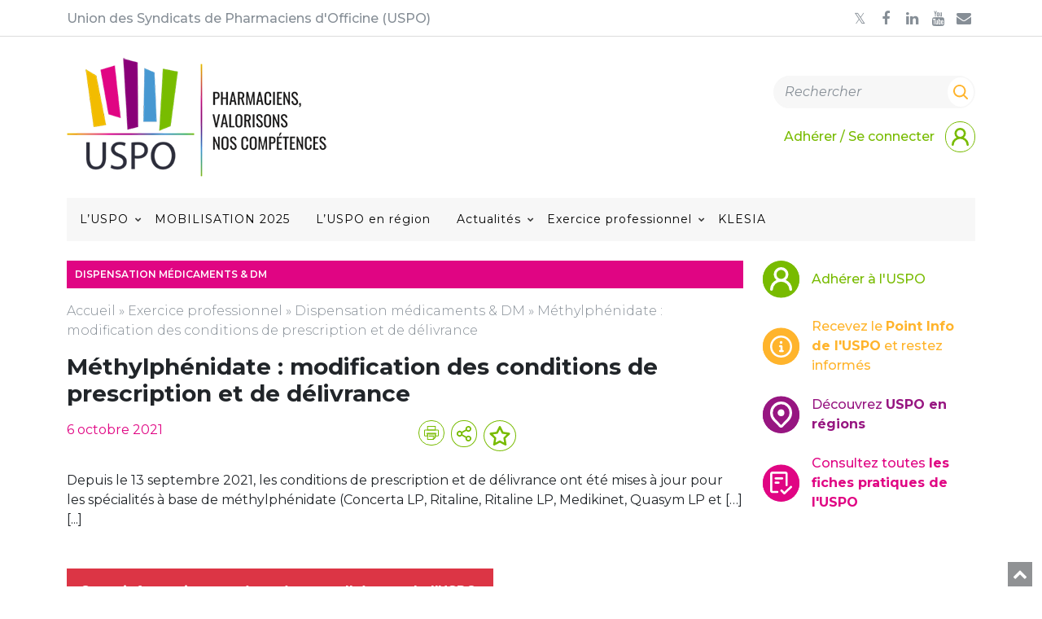

--- FILE ---
content_type: text/html; charset=UTF-8
request_url: https://uspo.fr/methylphenidate-modification-des-conditions-de-prescription-et-de-delivrance/
body_size: 20713
content:
<!doctype html>
<html lang="fr">
<head>

    <meta charset="utf-8">
    <meta http-equiv="X-UA-Compatible" content="IE=edge">
    <meta name="viewport" content="width=device-width, initial-scale=1">

    <link rel="apple-touch-icon" sizes="57x57" href="https://uspo.fr/wp-content/themes/mercurio-base/ico/apple-icon-57x57.png">
    <link rel="apple-touch-icon" sizes="60x60" href="https://uspo.fr/wp-content/themes/mercurio-base/ico/apple-icon-60x60.png">
    <link rel="apple-touch-icon" sizes="72x72" href="https://uspo.fr/wp-content/themes/mercurio-base/ico/apple-icon-72x72.png">
    <link rel="apple-touch-icon" sizes="76x76" href="https://uspo.fr/wp-content/themes/mercurio-base/ico/apple-icon-76x76.png">
    <link rel="apple-touch-icon" sizes="114x114" href="https://uspo.fr/wp-content/themes/mercurio-base/ico/apple-icon-114x114.png">
    <link rel="apple-touch-icon" sizes="120x120" href="https://uspo.fr/wp-content/themes/mercurio-base/ico/apple-icon-120x120.png">
    <link rel="apple-touch-icon" sizes="144x144" href="https://uspo.fr/wp-content/themes/mercurio-base/ico/apple-icon-144x144.png">
    <link rel="apple-touch-icon" sizes="152x152" href="https://uspo.fr/wp-content/themes/mercurio-base/ico/apple-icon-152x152.png">
    <link rel="apple-touch-icon" sizes="180x180" href="https://uspo.fr/wp-content/themes/mercurio-base/ico/apple-icon-180x180.png">
    <link rel="icon" type="image/png" sizes="192x192"  href="https://uspo.fr/wp-content/themes/mercurio-base/ico/android-icon-192x192.png">
    <link rel="icon" type="image/png" sizes="32x32" href="https://uspo.fr/wp-content/themes/mercurio-base/ico/favicon-32x32.png">
    <link rel="icon" type="image/png" sizes="96x96" href="https://uspo.fr/wp-content/themes/mercurio-base/ico/favicon-96x96.png">
    <link rel="icon" type="image/png" sizes="16x16" href="https://uspo.fr/wp-content/themes/mercurio-base/ico/favicon-16x16.png">
    <link rel="manifest" href="https://uspo.fr/wp-content/themes/mercurio-base/ico/manifest.json">
    <meta name="msapplication-TileColor" content="#ffffff">
    <meta name="msapplication-TileImage" content="https://uspo.fr/wp-content/themes/mercurio-base/ico/ms-icon-144x144.png">
    <meta name="theme-color" content="#ffffff">
    <title>Méthylphénidate : modification des conditions de prescription et de délivrance - USPO</title>

    <!-- HTML5 Shim and Respond.js IE8 support of HTML5 elements and media queries -->
    <!-- WARNING: Respond.js doesn't work if you view the page via file:// -->
    <!--[if lt IE 9]>
        <script src="https://oss.maxcdn.com/libs/html5shiv/3.7.0/html5shiv.js"></script>
        <script src="https://oss.maxcdn.com/libs/respond.js/1.4.2/respond.min.js"></script>
    <![endif]-->

    <link rel="preconnect" href="https://fonts.googleapis.com">
    <link rel="preconnect" href="https://fonts.gstatic.com" crossorigin>
    <link href="https://fonts.googleapis.com/css2?family=Montserrat:ital,wght@0,100..900;1,100..900&display=swap" rel="stylesheet">

    <meta name='robots' content='index, follow, max-image-preview:large, max-snippet:-1, max-video-preview:-1' />

	<!-- This site is optimized with the Yoast SEO plugin v26.5 - https://yoast.com/wordpress/plugins/seo/ -->
	<link rel="canonical" href="https://uspo.fr/methylphenidate-modification-des-conditions-de-prescription-et-de-delivrance/" />
	<meta property="og:locale" content="fr_FR" />
	<meta property="og:type" content="article" />
	<meta property="og:title" content="Méthylphénidate : modification des conditions de prescription et de délivrance - USPO" />
	<meta property="og:description" content="Depuis le 13 septembre 2021, les conditions de prescription et de délivrance ont été mises à jour pour les spécialités à base de méthylphénidate (Concerta LP, Ritaline, Ritaline LP, Medikinet, Quasym LP et [&hellip;]" />
	<meta property="og:url" content="https://uspo.fr/methylphenidate-modification-des-conditions-de-prescription-et-de-delivrance/" />
	<meta property="og:site_name" content="USPO" />
	<meta property="article:publisher" content="https://www.facebook.com/pages/USPO/145918968882519" />
	<meta property="article:published_time" content="2021-10-06T15:47:14+00:00" />
	<meta property="article:modified_time" content="2023-07-18T13:01:03+00:00" />
	<meta property="og:image" content="https://uspo.fr/wp-content/themes/mercurio-base/ico/apple-icon-180x180.png" />
	<meta name="author" content="Corinne Bernard" />
	<meta name="twitter:card" content="summary_large_image" />
	<meta name="twitter:creator" content="@Syndicat_USPO" />
	<meta name="twitter:site" content="@Syndicat_USPO" />
	<script type="application/ld+json" class="yoast-schema-graph">{"@context":"https://schema.org","@graph":[{"@type":"Article","@id":"https://uspo.fr/methylphenidate-modification-des-conditions-de-prescription-et-de-delivrance/#article","isPartOf":{"@id":"https://uspo.fr/methylphenidate-modification-des-conditions-de-prescription-et-de-delivrance/"},"author":{"name":"Corinne Bernard","@id":"https://uspo.fr/#/schema/person/ee84a24311708d19923511f9737a34d7"},"headline":"Méthylphénidate : modification des conditions de prescription et de délivrance","datePublished":"2021-10-06T15:47:14+00:00","dateModified":"2023-07-18T13:01:03+00:00","mainEntityOfPage":{"@id":"https://uspo.fr/methylphenidate-modification-des-conditions-de-prescription-et-de-delivrance/"},"wordCount":217,"publisher":{"@id":"https://uspo.fr/#organization"},"articleSection":["Dispensation médicaments &amp; DM"],"inLanguage":"fr-FR"},{"@type":"WebPage","@id":"https://uspo.fr/methylphenidate-modification-des-conditions-de-prescription-et-de-delivrance/","url":"https://uspo.fr/methylphenidate-modification-des-conditions-de-prescription-et-de-delivrance/","name":"Méthylphénidate : modification des conditions de prescription et de délivrance - USPO","isPartOf":{"@id":"https://uspo.fr/#website"},"datePublished":"2021-10-06T15:47:14+00:00","dateModified":"2023-07-18T13:01:03+00:00","breadcrumb":{"@id":"https://uspo.fr/methylphenidate-modification-des-conditions-de-prescription-et-de-delivrance/#breadcrumb"},"inLanguage":"fr-FR","potentialAction":[{"@type":"ReadAction","target":["https://uspo.fr/methylphenidate-modification-des-conditions-de-prescription-et-de-delivrance/"]}]},{"@type":"BreadcrumbList","@id":"https://uspo.fr/methylphenidate-modification-des-conditions-de-prescription-et-de-delivrance/#breadcrumb","itemListElement":[{"@type":"ListItem","position":1,"name":"Accueil","item":"https://uspo.fr/"},{"@type":"ListItem","position":2,"name":"Exercice professionnel","item":"https://uspo.fr/category/exercice-professionnel/"},{"@type":"ListItem","position":3,"name":"Dispensation médicaments &amp; DM","item":"https://uspo.fr/category/exercice-professionnel/dispensation-medicaments-dm-uspo/"},{"@type":"ListItem","position":4,"name":"Méthylphénidate : modification des conditions de prescription et de délivrance"}]},{"@type":"WebSite","@id":"https://uspo.fr/#website","url":"https://uspo.fr/","name":"USPO","description":"Union des Syndicats de Pharmaciens d&#039;Officine","publisher":{"@id":"https://uspo.fr/#organization"},"potentialAction":[{"@type":"SearchAction","target":{"@type":"EntryPoint","urlTemplate":"https://uspo.fr/?s={search_term_string}"},"query-input":{"@type":"PropertyValueSpecification","valueRequired":true,"valueName":"search_term_string"}}],"inLanguage":"fr-FR"},{"@type":"Organization","@id":"https://uspo.fr/#organization","name":"USPO","url":"https://uspo.fr/","logo":{"@type":"ImageObject","inLanguage":"fr-FR","@id":"https://uspo.fr/#/schema/logo/image/","url":"https://uspo.fr/wp-content/uploads/2018/12/logo-uspo-union-des-syndicats-de-pharmaciens-d-officines.jpg","contentUrl":"https://uspo.fr/wp-content/uploads/2018/12/logo-uspo-union-des-syndicats-de-pharmaciens-d-officines.jpg","width":268,"height":190,"caption":"USPO"},"image":{"@id":"https://uspo.fr/#/schema/logo/image/"},"sameAs":["https://www.facebook.com/pages/USPO/145918968882519","https://x.com/Syndicat_USPO"]},{"@type":"Person","@id":"https://uspo.fr/#/schema/person/ee84a24311708d19923511f9737a34d7","name":"Corinne Bernard","image":{"@type":"ImageObject","inLanguage":"fr-FR","@id":"https://uspo.fr/#/schema/person/image/","url":"https://secure.gravatar.com/avatar/e735fcbb06fe6e14e1da578d0332a7bf7ef311893bb49ef998ca0701bb4749d9?s=96&d=mm&r=g","contentUrl":"https://secure.gravatar.com/avatar/e735fcbb06fe6e14e1da578d0332a7bf7ef311893bb49ef998ca0701bb4749d9?s=96&d=mm&r=g","caption":"Corinne Bernard"}}]}</script>
	<!-- / Yoast SEO plugin. -->


<link rel="alternate" title="oEmbed (JSON)" type="application/json+oembed" href="https://uspo.fr/wp-json/oembed/1.0/embed?url=https%3A%2F%2Fuspo.fr%2Fmethylphenidate-modification-des-conditions-de-prescription-et-de-delivrance%2F" />
<link rel="alternate" title="oEmbed (XML)" type="text/xml+oembed" href="https://uspo.fr/wp-json/oembed/1.0/embed?url=https%3A%2F%2Fuspo.fr%2Fmethylphenidate-modification-des-conditions-de-prescription-et-de-delivrance%2F&#038;format=xml" />
<style id='wp-img-auto-sizes-contain-inline-css' type='text/css'>
img:is([sizes=auto i],[sizes^="auto," i]){contain-intrinsic-size:3000px 1500px}
/*# sourceURL=wp-img-auto-sizes-contain-inline-css */
</style>
<link rel='stylesheet' id='jvm-rich-text-icons-icon-font-css-css' href='https://uspo.fr/wp-content/plugins/jvm-rich-text-icons/dist/fa-4.7/font-awesome.min.css?ver=6.9' type='text/css' media='all' />
<style id='wp-emoji-styles-inline-css' type='text/css'>

	img.wp-smiley, img.emoji {
		display: inline !important;
		border: none !important;
		box-shadow: none !important;
		height: 1em !important;
		width: 1em !important;
		margin: 0 0.07em !important;
		vertical-align: -0.1em !important;
		background: none !important;
		padding: 0 !important;
	}
/*# sourceURL=wp-emoji-styles-inline-css */
</style>
<style id='wp-block-library-inline-css' type='text/css'>
:root{--wp-block-synced-color:#7a00df;--wp-block-synced-color--rgb:122,0,223;--wp-bound-block-color:var(--wp-block-synced-color);--wp-editor-canvas-background:#ddd;--wp-admin-theme-color:#007cba;--wp-admin-theme-color--rgb:0,124,186;--wp-admin-theme-color-darker-10:#006ba1;--wp-admin-theme-color-darker-10--rgb:0,107,160.5;--wp-admin-theme-color-darker-20:#005a87;--wp-admin-theme-color-darker-20--rgb:0,90,135;--wp-admin-border-width-focus:2px}@media (min-resolution:192dpi){:root{--wp-admin-border-width-focus:1.5px}}.wp-element-button{cursor:pointer}:root .has-very-light-gray-background-color{background-color:#eee}:root .has-very-dark-gray-background-color{background-color:#313131}:root .has-very-light-gray-color{color:#eee}:root .has-very-dark-gray-color{color:#313131}:root .has-vivid-green-cyan-to-vivid-cyan-blue-gradient-background{background:linear-gradient(135deg,#00d084,#0693e3)}:root .has-purple-crush-gradient-background{background:linear-gradient(135deg,#34e2e4,#4721fb 50%,#ab1dfe)}:root .has-hazy-dawn-gradient-background{background:linear-gradient(135deg,#faaca8,#dad0ec)}:root .has-subdued-olive-gradient-background{background:linear-gradient(135deg,#fafae1,#67a671)}:root .has-atomic-cream-gradient-background{background:linear-gradient(135deg,#fdd79a,#004a59)}:root .has-nightshade-gradient-background{background:linear-gradient(135deg,#330968,#31cdcf)}:root .has-midnight-gradient-background{background:linear-gradient(135deg,#020381,#2874fc)}:root{--wp--preset--font-size--normal:16px;--wp--preset--font-size--huge:42px}.has-regular-font-size{font-size:1em}.has-larger-font-size{font-size:2.625em}.has-normal-font-size{font-size:var(--wp--preset--font-size--normal)}.has-huge-font-size{font-size:var(--wp--preset--font-size--huge)}.has-text-align-center{text-align:center}.has-text-align-left{text-align:left}.has-text-align-right{text-align:right}.has-fit-text{white-space:nowrap!important}#end-resizable-editor-section{display:none}.aligncenter{clear:both}.items-justified-left{justify-content:flex-start}.items-justified-center{justify-content:center}.items-justified-right{justify-content:flex-end}.items-justified-space-between{justify-content:space-between}.screen-reader-text{border:0;clip-path:inset(50%);height:1px;margin:-1px;overflow:hidden;padding:0;position:absolute;width:1px;word-wrap:normal!important}.screen-reader-text:focus{background-color:#ddd;clip-path:none;color:#444;display:block;font-size:1em;height:auto;left:5px;line-height:normal;padding:15px 23px 14px;text-decoration:none;top:5px;width:auto;z-index:100000}html :where(.has-border-color){border-style:solid}html :where([style*=border-top-color]){border-top-style:solid}html :where([style*=border-right-color]){border-right-style:solid}html :where([style*=border-bottom-color]){border-bottom-style:solid}html :where([style*=border-left-color]){border-left-style:solid}html :where([style*=border-width]){border-style:solid}html :where([style*=border-top-width]){border-top-style:solid}html :where([style*=border-right-width]){border-right-style:solid}html :where([style*=border-bottom-width]){border-bottom-style:solid}html :where([style*=border-left-width]){border-left-style:solid}html :where(img[class*=wp-image-]){height:auto;max-width:100%}:where(figure){margin:0 0 1em}html :where(.is-position-sticky){--wp-admin--admin-bar--position-offset:var(--wp-admin--admin-bar--height,0px)}@media screen and (max-width:600px){html :where(.is-position-sticky){--wp-admin--admin-bar--position-offset:0px}}

/*# sourceURL=wp-block-library-inline-css */
</style><style id='global-styles-inline-css' type='text/css'>
:root{--wp--preset--aspect-ratio--square: 1;--wp--preset--aspect-ratio--4-3: 4/3;--wp--preset--aspect-ratio--3-4: 3/4;--wp--preset--aspect-ratio--3-2: 3/2;--wp--preset--aspect-ratio--2-3: 2/3;--wp--preset--aspect-ratio--16-9: 16/9;--wp--preset--aspect-ratio--9-16: 9/16;--wp--preset--color--black: #000000;--wp--preset--color--cyan-bluish-gray: #abb8c3;--wp--preset--color--white: #ffffff;--wp--preset--color--pale-pink: #f78da7;--wp--preset--color--vivid-red: #cf2e2e;--wp--preset--color--luminous-vivid-orange: #ff6900;--wp--preset--color--luminous-vivid-amber: #fcb900;--wp--preset--color--light-green-cyan: #7bdcb5;--wp--preset--color--vivid-green-cyan: #00d084;--wp--preset--color--pale-cyan-blue: #8ed1fc;--wp--preset--color--vivid-cyan-blue: #0693e3;--wp--preset--color--vivid-purple: #9b51e0;--wp--preset--color--light-grey: #f7f7f7;--wp--preset--color--grey: #868e96;--wp--preset--color--dark-grey: #333;--wp--preset--color--yellow: #ffb42c;--wp--preset--color--pink: #e00583;--wp--preset--color--purple: #971681;--wp--preset--color--light-blue: #039acf;--wp--preset--color--blue: #0000ff;--wp--preset--color--turquoise: #1cb6a8;--wp--preset--color--green: #78BB00;--wp--preset--color--dark-green: #008000;--wp--preset--color--red: #ff0000;--wp--preset--gradient--vivid-cyan-blue-to-vivid-purple: linear-gradient(135deg,rgb(6,147,227) 0%,rgb(155,81,224) 100%);--wp--preset--gradient--light-green-cyan-to-vivid-green-cyan: linear-gradient(135deg,rgb(122,220,180) 0%,rgb(0,208,130) 100%);--wp--preset--gradient--luminous-vivid-amber-to-luminous-vivid-orange: linear-gradient(135deg,rgb(252,185,0) 0%,rgb(255,105,0) 100%);--wp--preset--gradient--luminous-vivid-orange-to-vivid-red: linear-gradient(135deg,rgb(255,105,0) 0%,rgb(207,46,46) 100%);--wp--preset--gradient--very-light-gray-to-cyan-bluish-gray: linear-gradient(135deg,rgb(238,238,238) 0%,rgb(169,184,195) 100%);--wp--preset--gradient--cool-to-warm-spectrum: linear-gradient(135deg,rgb(74,234,220) 0%,rgb(151,120,209) 20%,rgb(207,42,186) 40%,rgb(238,44,130) 60%,rgb(251,105,98) 80%,rgb(254,248,76) 100%);--wp--preset--gradient--blush-light-purple: linear-gradient(135deg,rgb(255,206,236) 0%,rgb(152,150,240) 100%);--wp--preset--gradient--blush-bordeaux: linear-gradient(135deg,rgb(254,205,165) 0%,rgb(254,45,45) 50%,rgb(107,0,62) 100%);--wp--preset--gradient--luminous-dusk: linear-gradient(135deg,rgb(255,203,112) 0%,rgb(199,81,192) 50%,rgb(65,88,208) 100%);--wp--preset--gradient--pale-ocean: linear-gradient(135deg,rgb(255,245,203) 0%,rgb(182,227,212) 50%,rgb(51,167,181) 100%);--wp--preset--gradient--electric-grass: linear-gradient(135deg,rgb(202,248,128) 0%,rgb(113,206,126) 100%);--wp--preset--gradient--midnight: linear-gradient(135deg,rgb(2,3,129) 0%,rgb(40,116,252) 100%);--wp--preset--font-size--small: 13px;--wp--preset--font-size--medium: clamp(14px, 0.875rem + ((1vw - 3.2px) * 0.469), 20px);--wp--preset--font-size--large: clamp(22.041px, 1.378rem + ((1vw - 3.2px) * 1.091), 36px);--wp--preset--font-size--x-large: clamp(25.014px, 1.563rem + ((1vw - 3.2px) * 1.327), 42px);--wp--preset--font-size--size-7: 0.875rem;--wp--preset--font-size--size-6: clamp(0.875rem, 0.875rem + ((1vw - 0.2rem) * 0.156), 1rem);--wp--preset--font-size--size-5: clamp(1.125rem, 1.0887rem + 0.1613vw, 1.25rem);--wp--preset--font-size--size-4: clamp(1.25rem, 1.1600rem + 0.4000vw, 1.56rem);--wp--preset--font-size--size-3: clamp(1.56rem, 1.4323rem + 0.5677vw, 2rem);--wp--preset--font-size--size-2: clamp(1.75rem, 1.5323rem + 0.9677vw, 2.5rem);--wp--preset--font-size--size-1: clamp(1.75rem, 1.3964rem + 1.5714vw, 3.125rem);--wp--preset--font-size--size-big: clamp(2.5rem, 0.625rem + 3.9063vw, 4.0625rem);--wp--preset--font-size--size-huge: clamp(3rem, 0.45rem + 5.3125vw, 5.125rem);--wp--preset--font-family--primary: Montserrat,'Helvetica Neue',Helvetica,Arial,sans-serif;--wp--preset--font-family--secondary: 'Oswald', monospace;--wp--preset--spacing--20: 0.44rem;--wp--preset--spacing--30: 0.67rem;--wp--preset--spacing--40: 1rem;--wp--preset--spacing--50: 1.5rem;--wp--preset--spacing--60: 2.25rem;--wp--preset--spacing--70: 3.38rem;--wp--preset--spacing--80: 5.06rem;--wp--preset--shadow--natural: 6px 6px 9px rgba(0, 0, 0, 0.2);--wp--preset--shadow--deep: 12px 12px 50px rgba(0, 0, 0, 0.4);--wp--preset--shadow--sharp: 6px 6px 0px rgba(0, 0, 0, 0.2);--wp--preset--shadow--outlined: 6px 6px 0px -3px rgb(255, 255, 255), 6px 6px rgb(0, 0, 0);--wp--preset--shadow--crisp: 6px 6px 0px rgb(0, 0, 0);}:root { --wp--style--global--content-size: 809px;--wp--style--global--wide-size: ; }:where(body) { margin: 0; }.wp-site-blocks > .alignleft { float: left; margin-right: 2em; }.wp-site-blocks > .alignright { float: right; margin-left: 2em; }.wp-site-blocks > .aligncenter { justify-content: center; margin-left: auto; margin-right: auto; }:where(.wp-site-blocks) > * { margin-block-start: 24px; margin-block-end: 0; }:where(.wp-site-blocks) > :first-child { margin-block-start: 0; }:where(.wp-site-blocks) > :last-child { margin-block-end: 0; }:root { --wp--style--block-gap: 24px; }:root :where(.is-layout-flow) > :first-child{margin-block-start: 0;}:root :where(.is-layout-flow) > :last-child{margin-block-end: 0;}:root :where(.is-layout-flow) > *{margin-block-start: 24px;margin-block-end: 0;}:root :where(.is-layout-constrained) > :first-child{margin-block-start: 0;}:root :where(.is-layout-constrained) > :last-child{margin-block-end: 0;}:root :where(.is-layout-constrained) > *{margin-block-start: 24px;margin-block-end: 0;}:root :where(.is-layout-flex){gap: 24px;}:root :where(.is-layout-grid){gap: 24px;}.is-layout-flow > .alignleft{float: left;margin-inline-start: 0;margin-inline-end: 2em;}.is-layout-flow > .alignright{float: right;margin-inline-start: 2em;margin-inline-end: 0;}.is-layout-flow > .aligncenter{margin-left: auto !important;margin-right: auto !important;}.is-layout-constrained > .alignleft{float: left;margin-inline-start: 0;margin-inline-end: 2em;}.is-layout-constrained > .alignright{float: right;margin-inline-start: 2em;margin-inline-end: 0;}.is-layout-constrained > .aligncenter{margin-left: auto !important;margin-right: auto !important;}.is-layout-constrained > :where(:not(.alignleft):not(.alignright):not(.alignfull)){max-width: var(--wp--style--global--content-size);margin-left: auto !important;margin-right: auto !important;}.is-layout-constrained > .alignwide{max-width: var(--wp--style--global--wide-size);}body .is-layout-flex{display: flex;}.is-layout-flex{flex-wrap: wrap;align-items: center;}.is-layout-flex > :is(*, div){margin: 0;}body .is-layout-grid{display: grid;}.is-layout-grid > :is(*, div){margin: 0;}body{font-family: var(--wp--preset--font-family--primary);padding-top: 0px;padding-right: 0px;padding-bottom: 0px;padding-left: 0px;}a:where(:not(.wp-element-button)){color: var(--wp--preset--color--green);text-decoration: underline;}h1{color: var(--wp--preset--color--dark-grey);font-size: var(--wp--preset--font-size--size-4);font-weight: 400;}:root :where(.wp-element-button, .wp-block-button__link){background-color: #32373c;border-width: 0;color: #fff;font-family: inherit;font-size: inherit;font-style: inherit;font-weight: inherit;letter-spacing: inherit;line-height: inherit;padding-top: calc(0.667em + 2px);padding-right: calc(1.333em + 2px);padding-bottom: calc(0.667em + 2px);padding-left: calc(1.333em + 2px);text-decoration: none;text-transform: inherit;}.has-black-color{color: var(--wp--preset--color--black) !important;}.has-cyan-bluish-gray-color{color: var(--wp--preset--color--cyan-bluish-gray) !important;}.has-white-color{color: var(--wp--preset--color--white) !important;}.has-pale-pink-color{color: var(--wp--preset--color--pale-pink) !important;}.has-vivid-red-color{color: var(--wp--preset--color--vivid-red) !important;}.has-luminous-vivid-orange-color{color: var(--wp--preset--color--luminous-vivid-orange) !important;}.has-luminous-vivid-amber-color{color: var(--wp--preset--color--luminous-vivid-amber) !important;}.has-light-green-cyan-color{color: var(--wp--preset--color--light-green-cyan) !important;}.has-vivid-green-cyan-color{color: var(--wp--preset--color--vivid-green-cyan) !important;}.has-pale-cyan-blue-color{color: var(--wp--preset--color--pale-cyan-blue) !important;}.has-vivid-cyan-blue-color{color: var(--wp--preset--color--vivid-cyan-blue) !important;}.has-vivid-purple-color{color: var(--wp--preset--color--vivid-purple) !important;}.has-light-grey-color{color: var(--wp--preset--color--light-grey) !important;}.has-grey-color{color: var(--wp--preset--color--grey) !important;}.has-dark-grey-color{color: var(--wp--preset--color--dark-grey) !important;}.has-yellow-color{color: var(--wp--preset--color--yellow) !important;}.has-pink-color{color: var(--wp--preset--color--pink) !important;}.has-purple-color{color: var(--wp--preset--color--purple) !important;}.has-light-blue-color{color: var(--wp--preset--color--light-blue) !important;}.has-blue-color{color: var(--wp--preset--color--blue) !important;}.has-turquoise-color{color: var(--wp--preset--color--turquoise) !important;}.has-green-color{color: var(--wp--preset--color--green) !important;}.has-dark-green-color{color: var(--wp--preset--color--dark-green) !important;}.has-red-color{color: var(--wp--preset--color--red) !important;}.has-black-background-color{background-color: var(--wp--preset--color--black) !important;}.has-cyan-bluish-gray-background-color{background-color: var(--wp--preset--color--cyan-bluish-gray) !important;}.has-white-background-color{background-color: var(--wp--preset--color--white) !important;}.has-pale-pink-background-color{background-color: var(--wp--preset--color--pale-pink) !important;}.has-vivid-red-background-color{background-color: var(--wp--preset--color--vivid-red) !important;}.has-luminous-vivid-orange-background-color{background-color: var(--wp--preset--color--luminous-vivid-orange) !important;}.has-luminous-vivid-amber-background-color{background-color: var(--wp--preset--color--luminous-vivid-amber) !important;}.has-light-green-cyan-background-color{background-color: var(--wp--preset--color--light-green-cyan) !important;}.has-vivid-green-cyan-background-color{background-color: var(--wp--preset--color--vivid-green-cyan) !important;}.has-pale-cyan-blue-background-color{background-color: var(--wp--preset--color--pale-cyan-blue) !important;}.has-vivid-cyan-blue-background-color{background-color: var(--wp--preset--color--vivid-cyan-blue) !important;}.has-vivid-purple-background-color{background-color: var(--wp--preset--color--vivid-purple) !important;}.has-light-grey-background-color{background-color: var(--wp--preset--color--light-grey) !important;}.has-grey-background-color{background-color: var(--wp--preset--color--grey) !important;}.has-dark-grey-background-color{background-color: var(--wp--preset--color--dark-grey) !important;}.has-yellow-background-color{background-color: var(--wp--preset--color--yellow) !important;}.has-pink-background-color{background-color: var(--wp--preset--color--pink) !important;}.has-purple-background-color{background-color: var(--wp--preset--color--purple) !important;}.has-light-blue-background-color{background-color: var(--wp--preset--color--light-blue) !important;}.has-blue-background-color{background-color: var(--wp--preset--color--blue) !important;}.has-turquoise-background-color{background-color: var(--wp--preset--color--turquoise) !important;}.has-green-background-color{background-color: var(--wp--preset--color--green) !important;}.has-dark-green-background-color{background-color: var(--wp--preset--color--dark-green) !important;}.has-red-background-color{background-color: var(--wp--preset--color--red) !important;}.has-black-border-color{border-color: var(--wp--preset--color--black) !important;}.has-cyan-bluish-gray-border-color{border-color: var(--wp--preset--color--cyan-bluish-gray) !important;}.has-white-border-color{border-color: var(--wp--preset--color--white) !important;}.has-pale-pink-border-color{border-color: var(--wp--preset--color--pale-pink) !important;}.has-vivid-red-border-color{border-color: var(--wp--preset--color--vivid-red) !important;}.has-luminous-vivid-orange-border-color{border-color: var(--wp--preset--color--luminous-vivid-orange) !important;}.has-luminous-vivid-amber-border-color{border-color: var(--wp--preset--color--luminous-vivid-amber) !important;}.has-light-green-cyan-border-color{border-color: var(--wp--preset--color--light-green-cyan) !important;}.has-vivid-green-cyan-border-color{border-color: var(--wp--preset--color--vivid-green-cyan) !important;}.has-pale-cyan-blue-border-color{border-color: var(--wp--preset--color--pale-cyan-blue) !important;}.has-vivid-cyan-blue-border-color{border-color: var(--wp--preset--color--vivid-cyan-blue) !important;}.has-vivid-purple-border-color{border-color: var(--wp--preset--color--vivid-purple) !important;}.has-light-grey-border-color{border-color: var(--wp--preset--color--light-grey) !important;}.has-grey-border-color{border-color: var(--wp--preset--color--grey) !important;}.has-dark-grey-border-color{border-color: var(--wp--preset--color--dark-grey) !important;}.has-yellow-border-color{border-color: var(--wp--preset--color--yellow) !important;}.has-pink-border-color{border-color: var(--wp--preset--color--pink) !important;}.has-purple-border-color{border-color: var(--wp--preset--color--purple) !important;}.has-light-blue-border-color{border-color: var(--wp--preset--color--light-blue) !important;}.has-blue-border-color{border-color: var(--wp--preset--color--blue) !important;}.has-turquoise-border-color{border-color: var(--wp--preset--color--turquoise) !important;}.has-green-border-color{border-color: var(--wp--preset--color--green) !important;}.has-dark-green-border-color{border-color: var(--wp--preset--color--dark-green) !important;}.has-red-border-color{border-color: var(--wp--preset--color--red) !important;}.has-vivid-cyan-blue-to-vivid-purple-gradient-background{background: var(--wp--preset--gradient--vivid-cyan-blue-to-vivid-purple) !important;}.has-light-green-cyan-to-vivid-green-cyan-gradient-background{background: var(--wp--preset--gradient--light-green-cyan-to-vivid-green-cyan) !important;}.has-luminous-vivid-amber-to-luminous-vivid-orange-gradient-background{background: var(--wp--preset--gradient--luminous-vivid-amber-to-luminous-vivid-orange) !important;}.has-luminous-vivid-orange-to-vivid-red-gradient-background{background: var(--wp--preset--gradient--luminous-vivid-orange-to-vivid-red) !important;}.has-very-light-gray-to-cyan-bluish-gray-gradient-background{background: var(--wp--preset--gradient--very-light-gray-to-cyan-bluish-gray) !important;}.has-cool-to-warm-spectrum-gradient-background{background: var(--wp--preset--gradient--cool-to-warm-spectrum) !important;}.has-blush-light-purple-gradient-background{background: var(--wp--preset--gradient--blush-light-purple) !important;}.has-blush-bordeaux-gradient-background{background: var(--wp--preset--gradient--blush-bordeaux) !important;}.has-luminous-dusk-gradient-background{background: var(--wp--preset--gradient--luminous-dusk) !important;}.has-pale-ocean-gradient-background{background: var(--wp--preset--gradient--pale-ocean) !important;}.has-electric-grass-gradient-background{background: var(--wp--preset--gradient--electric-grass) !important;}.has-midnight-gradient-background{background: var(--wp--preset--gradient--midnight) !important;}.has-small-font-size{font-size: var(--wp--preset--font-size--small) !important;}.has-medium-font-size{font-size: var(--wp--preset--font-size--medium) !important;}.has-large-font-size{font-size: var(--wp--preset--font-size--large) !important;}.has-x-large-font-size{font-size: var(--wp--preset--font-size--x-large) !important;}.has-size-7-font-size{font-size: var(--wp--preset--font-size--size-7) !important;}.has-size-6-font-size{font-size: var(--wp--preset--font-size--size-6) !important;}.has-size-5-font-size{font-size: var(--wp--preset--font-size--size-5) !important;}.has-size-4-font-size{font-size: var(--wp--preset--font-size--size-4) !important;}.has-size-3-font-size{font-size: var(--wp--preset--font-size--size-3) !important;}.has-size-2-font-size{font-size: var(--wp--preset--font-size--size-2) !important;}.has-size-1-font-size{font-size: var(--wp--preset--font-size--size-1) !important;}.has-size-big-font-size{font-size: var(--wp--preset--font-size--size-big) !important;}.has-size-huge-font-size{font-size: var(--wp--preset--font-size--size-huge) !important;}.has-primary-font-family{font-family: var(--wp--preset--font-family--primary) !important;}.has-secondary-font-family{font-family: var(--wp--preset--font-family--secondary) !important;}
/*# sourceURL=global-styles-inline-css */
</style>

<link rel='stylesheet' id='contact-form-7-css' href='https://uspo.fr/wp-content/plugins/contact-form-7/includes/css/styles.css?ver=6.1.4' type='text/css' media='all' />
<style id='contact-form-7-inline-css' type='text/css'>
.wpcf7 .wpcf7-recaptcha iframe {margin-bottom: 0;}.wpcf7 .wpcf7-recaptcha[data-align="center"] > div {margin: 0 auto;}.wpcf7 .wpcf7-recaptcha[data-align="right"] > div {margin: 0 0 0 auto;}
/*# sourceURL=contact-form-7-inline-css */
</style>
<link rel='stylesheet' id='som_lost_password_style-css' href='https://uspo.fr/wp-content/plugins/frontend-reset-password/assets/css/password-lost.css?ver=6.9' type='text/css' media='all' />
<link rel='stylesheet' id='bootstrap-style-css' href='https://uspo.fr/wp-content/themes/mercurio-base/legacy/vendor/bootstrap5/css/bootstrap.min.css?ver=6.9' type='text/css' media='all' />
<link rel='stylesheet' id='tom-select-style-css' href='https://uspo.fr/wp-content/themes/mercurio-base/legacy/vendor/tom-select/css/tom-select.min.css?ver=6.9' type='text/css' media='all' />
<link rel='stylesheet' id='legacy-style-css' href='https://uspo.fr/wp-content/themes/mercurio-base/dist/assets/legacy-BjGiMbnh.css?ver=6.9' type='text/css' media='all' />
<link rel='stylesheet' id='slick-css-theme-css' href='//cdn.jsdelivr.net/npm/slick-carousel@1.8.1/slick/slick.css?ver=6.9' type='text/css' media='all' />
<link rel='stylesheet' id='slick-css-css' href='//cdn.jsdelivr.net/npm/slick-carousel@1.8.1/slick/slick-theme.css?ver=6.9' type='text/css' media='all' />
<link rel='stylesheet' id='uspo/blocks-css-css' href='https://uspo.fr/wp-content/themes/mercurio-base/dist/assets/blocks-BkWXpBWG.css?ver=6.9' type='text/css' media='all' />
<link rel='stylesheet' id='app-style-css' href='https://uspo.fr/wp-content/themes/mercurio-base/dist/assets/app-uwyuhKAC.css?ver=6.9' type='text/css' media='all' />
<link rel='stylesheet' id='simple-favorites-css' href='https://uspo.fr/wp-content/plugins/favorites/assets/css/favorites.css?ver=2.3.6' type='text/css' media='all' />
<script type="text/javascript" src="https://uspo.fr/wp-includes/js/jquery/jquery.min.js?ver=3.7.1" id="jquery-core-js"></script>
<script type="text/javascript" src="https://uspo.fr/wp-includes/js/jquery/jquery-migrate.min.js?ver=3.4.1" id="jquery-migrate-js"></script>
<script type="text/javascript" src="https://uspo.fr/wp-content/themes/mercurio-base/legacy/vendor/bootstrap5/js/bootstrap.bundle.min.js?ver=1" id="bootstrap-script-js"></script>
<script type="text/javascript" src="https://uspo.fr/wp-content/themes/mercurio-base/legacy/vendor/bootstrap5/js/ie10-viewport-bug-workaround.js?ver=1" id="ie10-script-js"></script>
<script type="text/javascript" src="https://uspo.fr/wp-content/themes/mercurio-base/legacy/vendor/match-height/jquery.matchHeight-min.js?ver=1" id="match-height-script-js"></script>
<script type="text/javascript" src="https://uspo.fr/wp-content/themes/mercurio-base/legacy/vendor/tom-select/js/tom-select.complete.min.js?ver=1" id="tom-select-script-js"></script>
<script type="text/javascript" src="https://uspo.fr/wp-content/themes/mercurio-base/legacy/vendor/sweetalert2.js?ver=1" id="swal-script-js"></script>
<script type="text/javascript" id="legacy-script-js-extra">
/* <![CDATA[ */
var ajaxurl = ["https://uspo.fr/wp-admin/admin-ajax.php"];
var theme_path = {"templateUrl":"https://uspo.fr/wp-content/themes/mercurio-base"};
var ajaxurlsh = {"url":"https://uspo.fr/wp-admin/admin-ajax.php","nonce":"979ba9bae2"};
//# sourceURL=legacy-script-js-extra
/* ]]> */
</script>
<script type="text/javascript" src="https://uspo.fr/wp-content/themes/mercurio-base/dist/assets/legacy-B3jiU29K.js?ver=6.9" id="legacy-script-js"></script>
<script type="text/javascript" src="//cdn.jsdelivr.net/npm/slick-carousel@1.8.1/slick/slick.min.js?ver=6.9" id="slick-js-js"></script>
<script type="text/javascript" src="https://uspo.fr/wp-content/themes/mercurio-base/dist/assets/app-7SnFm3h6.js?ver=6.9" id="app-script-js"></script>
<script type="text/javascript" id="favorites-js-extra">
/* <![CDATA[ */
var favorites_data = {"ajaxurl":"https://uspo.fr/wp-admin/admin-ajax.php","nonce":"b6e33f4c22","favorite":"\u003Csvg xmlns=\"http://www.w3.org/2000/svg\" width=\"26\" height=\"24\" viewBox=\"0 0 31.383 30\"\u003E\n  \u003Cpath d=\"M15.694,0a1.588,1.588,0,0,1,1.426.885l3.986,8.081,8.917,1.3a1.589,1.589,0,0,1,.881,2.709l-6.452,6.291,1.523,8.879a1.59,1.59,0,0,1-2.3,1.675l-7.977-4.194L7.717,29.817a1.588,1.588,0,0,1-2.3-1.673L6.937,19.26.481,12.972a1.589,1.589,0,0,1-.032-2.247,1.605,1.605,0,0,1,.913-.464L10.28,8.966,14.268.885A1.588,1.588,0,0,1,15.694,0m0,5.179L12.76,11.12a1.59,1.59,0,0,1-1.195.868l-6.56.953L9.75,17.568a1.587,1.587,0,0,1,.458,1.406L9.089,25.507l5.865-3.084a1.587,1.587,0,0,1,1.478,0L22.3,25.507l-1.123-6.532a1.587,1.587,0,0,1,.458-1.406l4.745-4.624-6.558-.953a1.59,1.59,0,0,1-1.195-.868L15.694,5.177Z\" fill=\"currentColor\"/\u003E\n\u003C/svg\u003E\n","favorited":"\u003Csvg xmlns=\"http://www.w3.org/2000/svg\" width=\"26\" height=\"24\" viewBox=\"0 0 31.383 30\"\u003E\n  \u003Cpath d=\"M15.694,0a1.588,1.588,0,0,1,1.426.885l3.986,8.081,8.917,1.3a1.589,1.589,0,0,1,.881,2.709l-6.452,6.291,1.523,8.879a1.59,1.59,0,0,1-2.3,1.675l-7.977-4.194L7.717,29.817a1.588,1.588,0,0,1-2.3-1.673L6.937,19.26.481,12.972a1.589,1.589,0,0,1-.032-2.247,1.605,1.605,0,0,1,.913-.464L10.28,8.966,14.268.885A1.588,1.588,0,0,1,15.694,0m0,5.179L12.76,11.12a1.59,1.59,0,0,1-1.195.868l-6.56.953L9.75,17.568a1.587,1.587,0,0,1,.458,1.406L9.089,25.507l5.865-3.084a1.587,1.587,0,0,1,1.478,0L22.3,25.507l-1.123-6.532a1.587,1.587,0,0,1,.458-1.406l4.745-4.624-6.558-.953a1.59,1.59,0,0,1-1.195-.868L15.694,5.177Z\" fill=\"currentColor\"/\u003E\n\u003C/svg\u003E\n","includecount":"","indicate_loading":"","loading_text":"Chargement","loading_image":"","loading_image_active":"","loading_image_preload":"","cache_enabled":"","button_options":{"button_type":"custom","custom_colors":false,"box_shadow":false,"include_count":false,"default":{"background_default":false,"border_default":false,"text_default":false,"icon_default":false,"count_default":false},"active":{"background_active":false,"border_active":false,"text_active":false,"icon_active":false,"count_active":false}},"authentication_modal_content":"\u003Cp\u003EConnectez-vous pour enregistrer vos favoris.\u003C/p\u003E\n\u003Cp\u003E\u003Ca href=\"#\" data-favorites-modal-close\u003EIgnorer cet avertissement\u003C/a\u003E\u003C/p\u003E\n","authentication_redirect":"1","dev_mode":"","logged_in":"","user_id":"0","authentication_redirect_url":"https://uspo.fr/mon-compte/"};
//# sourceURL=favorites-js-extra
/* ]]> */
</script>
<script type="text/javascript" src="https://uspo.fr/wp-content/plugins/favorites/assets/js/favorites.min.js?ver=2.3.6" id="favorites-js"></script>
<link rel="https://api.w.org/" href="https://uspo.fr/wp-json/" /><link rel="alternate" title="JSON" type="application/json" href="https://uspo.fr/wp-json/wp/v2/posts/19811" /><link rel="EditURI" type="application/rsd+xml" title="RSD" href="https://uspo.fr/xmlrpc.php?rsd" />
<meta name="generator" content="WordPress 6.9" />
<link rel='shortlink' href='https://uspo.fr/?p=19811' />
<style>
.som-password-error-message,
.som-password-sent-message {
	background-color: #2679ce;
	border-color: #2679ce;
}
</style>
<link rel="icon" href="https://uspo.fr/wp-content/uploads/2022/07/cropped-logo-uspo-1-32x32.jpg" sizes="32x32" />
<link rel="icon" href="https://uspo.fr/wp-content/uploads/2022/07/cropped-logo-uspo-1-192x192.jpg" sizes="192x192" />
<link rel="apple-touch-icon" href="https://uspo.fr/wp-content/uploads/2022/07/cropped-logo-uspo-1-180x180.jpg" />
<meta name="msapplication-TileImage" content="https://uspo.fr/wp-content/uploads/2022/07/cropped-logo-uspo-1-270x270.jpg" />

    <meta name="google-site-verification" content="4DPNJMh3oEYyN1xsEYVNR2M8iwpr5_sqtsCbDoVUZSw" />
    <meta name="msvalidate.01" content="F6B9D9ABB3E88B190318407F4D22D800" />

    
    <!-- Google tag (gtag.js) -->
    <script async src="https://www.googletagmanager.com/gtag/js?id=G-PG3CNR4SB3"></script>
    <script>
    window.dataLayer = window.dataLayer || [];
    function gtag(){dataLayer.push(arguments);}
    gtag('js', new Date());

    gtag('config', 'G-PG3CNR4SB3');
    </script>

    <script>
    window.axeptioSettings= {
        clientId:"66869b9f4ff56322298c4e5b",
        cookiesVersion:"uspo-fr-EU",
        googleConsentMode: {
            default: {
                analytics_storage:"denied",
                ad_storage:"denied",
                ad_user_data:"denied",
                ad_personalization:"denied",
                wait_for_update:500
            }
        }
    };
    (function(d,s) {
        var t = d.getElementsByTagName(s)[0],e = d.createElement(s);
        e.async = true;e.src = "//static.axept.io/sdk.js";
        t.parentNode.insertBefore(e, t);
    })(document, "script");
    </script>
  
</head>
<body id="page-top" class="wp-singular post-template-default single single-post postid-19811 single-format-standard wp-theme-mercurio-base">

<!-- Navigation -->


<header>
	<div id="headerTop" class="d-none d-md-block">
		<div class="container">
			<div class="row py-2">
				<div class="col-auto my-auto">
											<p class="h3 fs-6 text-muted mt-0">Union des Syndicats de Pharmaciens d'Officine (USPO)</p>
									</div>
				<div class="col-auto ms-auto text-end my-auto pl-5 pl-md-3">
																								<a href="https://twitter.com/USPO_Pharmacies" target="_blank" class="btn btn-fab btn-fab-mini text-muted" rel="nofollow">
								<i class="fa fa-twitter" aria-hidden="true"></i>							</a>
													<a href="https://www.facebook.com/pages/USPO/145918968882519" target="_blank" class="btn btn-fab btn-fab-mini text-muted" rel="nofollow">
								<i class="fa fa-facebook" aria-hidden="true"></i>							</a>
													<a href="https://www.linkedin.com/company/uspo" target="_blank" class="btn btn-fab btn-fab-mini text-muted" rel="nofollow">
								<i class="fa fa-linkedin" aria-hidden="true"></i>							</a>
													<a href="https://www.youtube.com/@uniondessyndicatsdespharma6243" target="_blank" class="btn btn-fab btn-fab-mini text-muted" rel="nofollow">
								<i class="fa fa-youtube" aria-hidden="true"></i>							</a>
																						<a href="https://uspo.fr/contact-uspo/" class="btn btn-fab btn-fab-mini text-muted">
							<i class="fa fa-envelope" aria-hidden="true"></i>
						</a>
									</div>
			</div>
		</div>
	</div>


	<div id="header">
		<div class="container">
			<div class="row position-relative py-4">
				<div class="col-xl-6 col-lg-6 col-md-6 offset-lg-0 my-auto">
											<a class="navbar-brand p-0 m-0 my-3 logo" href="https://uspo.fr"><img src="https://uspo.fr/wp-content/uploads/2021/02/logo_uspo_2021-2.png" alt="USPO" /></a>
										
				</div>
				<div class="col-lg-6 col-xl-6 col-md-6 mt-4">
					<div>
						<div class="d-flex flex-column align-items-center align-items-md-end">
									
							<div class="mb-2 mb-md-3" id="search-top">
								<form role="search" method="get" class="search-form ms-auto" action="https://uspo.fr/">
									<div class="input-group input-group-pill">
										<input type="search" class="form-control border-0" value="" name="s" title="Rechercher :" placeholder="Rechercher" />
										<button type="submit" class="input-group-submit btn text-yellow rounded-circle">
											<svg xmlns="http://www.w3.org/2000/svg" width="18.001" height="18" viewBox="0 0 18.001 18">
  <path d="M12.429,13.79a7.7,7.7,0,1,1,1.361-1.361l3.9,3.9a.963.963,0,1,1-1.361,1.361ZM13.481,7.7A5.777,5.777,0,1,0,1.929,7.531c0,.058,0,.114,0,.172a5.777,5.777,0,0,0,11.553,0" fill="currentColor"/>
</svg>
										</button>
									</div>
								</form>
							</div>
															<div>
																		<div class="order-1 order-md-2 pl-0 text-end">
										<a class="btn-outline-icon btn-icon-green btn-icon-end fs-5" href="https://uspo.fr/mon-compte/">
											<span class="btn-text fw-medium fs-6">Adhérer / Se connecter</span>

											<span class="btn-icon icon"><svg xmlns="http://www.w3.org/2000/svg" width="16.581" height="18" viewBox="0 0 16.581 18">
  <path d="M11.831,9.779a8.306,8.306,0,0,1,4.747,7.112,1.037,1.037,0,1,1-2.069.142c0-.015,0-.03,0-.046a6.224,6.224,0,0,0-12.434,0A1.037,1.037,0,0,1,0,16.891,8.3,8.3,0,0,1,4.746,9.779a5.531,5.531,0,1,1,7.086,0m-.084-4.25A3.458,3.458,0,1,0,8.289,8.986a3.457,3.457,0,0,0,3.458-3.458" fill="currentColor"/>
</svg>
</span>
										</a>
									</div>
								</div>
													</div>
					</div>
				</div>				
			</div>
		</div>
	</div>
</header>

<nav class="navbar navbar-light navbar-horizontal  navbar-expand-lg fixed-top postop mb-4" id="mainNav">
	    <div class="container">
	        <button type="button" class="navbar-toggler" data-toggle="collapse" data-target="#main-menu" aria-controls="main-menu" aria-expanded="false" aria-label="Menu">
	        	<span class="sr-only">Menu</span>
	        	<span class="bar bar-top"></span>
	        	<span class="bar bar-middle"></span>
	        	<span class="bar bar-bottom"></span>
			</button>
			
	        <div class="collapse navbar-collapse" id="main-menu">
	            <ul class="navbar-nav navbar-ul ">
	            	<li id="menu-item-51240" class="text-green menu-item menu-item-type-custom menu-item-object-custom menu-item-has-children menu-item-51240 nav-item"><a class="sh-nav-link" href="#">L&rsquo;USPO</a>
<ul class="sub-menu">
	<li id="menu-item-51234" class="menu-item menu-item-type-post_type menu-item-object-page menu-item-51234 nav-item"><a class="sh-nav-link" href="https://uspo.fr/union-de-syndicats-de-pharmaciens-d-officine/">Qui sommes-nous ?</a></li>
	<li id="menu-item-51236" class="menu-item menu-item-type-post_type menu-item-object-page menu-item-51236 nav-item"><a class="sh-nav-link" href="https://uspo.fr/nos-actions/">Nos actions</a></li>
	<li id="menu-item-51237" class="menu-item menu-item-type-post_type menu-item-object-page menu-item-51237 nav-item"><a class="sh-nav-link" href="https://uspo.fr/strategie/">Nos propositions</a></li>
	<li id="menu-item-56106" class="menu-item menu-item-type-taxonomy menu-item-object-category menu-item-56106 nav-item"><a class="sh-nav-link" href="https://uspo.fr/category/actualite-uspo/le-mot-du-president/">Le mot du Président</a></li>
	<li id="menu-item-55759" class="menu-item menu-item-type-post_type menu-item-object-page menu-item-55759 nav-item"><a class="sh-nav-link" href="https://uspo.fr/le-bureau-de-luspo/">Le Bureau</a></li>
	<li id="menu-item-51233" class="menu-item menu-item-type-post_type menu-item-object-page menu-item-51233 nav-item"><a class="sh-nav-link" href="https://uspo.fr/equipe-uspo/">L’Équipe</a></li>
	<li id="menu-item-51232" class="menu-item menu-item-type-post_type menu-item-object-page menu-item-51232 nav-item"><a class="sh-nav-link" href="https://uspo.fr/contact-uspo/">Nous contacter</a></li>
</ul>
</li>
<li id="menu-item-150826" class="text-pink menu-item menu-item-type-post_type menu-item-object-page menu-item-150826 nav-item"><a class="sh-nav-link" href="https://uspo.fr/mobilisation-2025/">MOBILISATION 2025</a></li>
<li id="menu-item-49196" class="text-purple menu-item menu-item-type-custom menu-item-object-custom menu-item-49196 nav-item"><a class="sh-nav-link" href="https://uspo.fr/antennes-locales/">L&rsquo;USPO en région</a></li>
<li id="menu-item-51253" class="text-yellow menu-item menu-item-type-taxonomy menu-item-object-category menu-item-has-children menu-item-51253 nav-item"><a class="sh-nav-link" href="https://uspo.fr/category/actualite-uspo/">Actualités</a>
<ul class="sub-menu">
	<li id="menu-item-49081" class="menu-item menu-item-type-taxonomy menu-item-object-category menu-item-49081 nav-item"><a class="sh-nav-link" href="https://uspo.fr/category/actualite-uspo/point-info/">Nos Actualités</a></li>
	<li id="menu-item-49078" class="menu-item menu-item-type-taxonomy menu-item-object-category menu-item-49078 nav-item"><a class="sh-nav-link" href="https://uspo.fr/category/actualite-uspo/communiques-de-presse-uspo/">Communiqués de presse</a></li>
	<li id="menu-item-49080" class="menu-item menu-item-type-taxonomy menu-item-object-category menu-item-49080 nav-item"><a class="sh-nav-link" href="https://uspo.fr/category/actualite-uspo/magazine-officines-avenir-uspo/">Magazine Officines Avenir</a></li>
	<li id="menu-item-49083" class="menu-item menu-item-type-taxonomy menu-item-object-category menu-item-49083 nav-item"><a class="sh-nav-link" href="https://uspo.fr/category/actualite-uspo/videos-podcasts-uspo/">Vidéos &amp; Podcasts</a></li>
	<li id="menu-item-54280" class="menu-item menu-item-type-taxonomy menu-item-object-category menu-item-54280 nav-item"><a class="sh-nav-link" href="https://uspo.fr/category/actualite-uspo/les-nouvelles-de-la-pharmaco/">Les Nouvelles de la Pharmaco</a></li>
	<li id="menu-item-55142" class="menu-item menu-item-type-taxonomy menu-item-object-category menu-item-55142 nav-item"><a class="sh-nav-link" href="https://uspo.fr/category/actualite-uspo/revue-de-presse-uspo/">Revue de presse</a></li>
</ul>
</li>
<li id="menu-item-49202" class="text-pink menu-item menu-item-type-custom menu-item-object-custom menu-item-has-children menu-item-49202 nav-item"><a class="sh-nav-link" href="#">Exercice professionnel</a>
<ul class="sub-menu">
	<li id="menu-item-49087" class="menu-item menu-item-type-taxonomy menu-item-object-category current-post-ancestor current-menu-parent current-post-parent menu-item-49087 nav-item"><a class="sh-nav-link" href="https://uspo.fr/category/exercice-professionnel/dispensation-medicaments-dm-uspo/">Dispensation médicaments &amp; DM</a></li>
	<li id="menu-item-56818" class="menu-item menu-item-type-post_type menu-item-object-page menu-item-56818 nav-item"><a class="sh-nav-link" href="https://uspo.fr/les-dossiers-complets/">Dossiers USPO complets</a></li>
	<li id="menu-item-49088" class="menu-item menu-item-type-taxonomy menu-item-object-category menu-item-49088 nav-item"><a class="sh-nav-link" href="https://uspo.fr/category/exercice-professionnel/economie-uspo/">Economie</a></li>
	<li id="menu-item-49089" class="menu-item menu-item-type-taxonomy menu-item-object-category menu-item-49089 nav-item"><a class="sh-nav-link" href="https://uspo.fr/category/exercice-professionnel/fiches-pratiques-uspo/">Fiches pratiques USPO</a></li>
	<li id="menu-item-49090" class="menu-item menu-item-type-taxonomy menu-item-object-category menu-item-49090 nav-item"><a class="sh-nav-link" href="https://uspo.fr/category/exercice-professionnel/gestion-de-lofficine-uspo/">Gestion de l’officine</a></li>
	<li id="menu-item-49091" class="menu-item menu-item-type-taxonomy menu-item-object-category menu-item-49091 nav-item"><a class="sh-nav-link" href="https://uspo.fr/category/exercice-professionnel/missions-officinales-uspo/">Missions officinales</a></li>
	<li id="menu-item-49092" class="menu-item menu-item-type-taxonomy menu-item-object-category menu-item-49092 nav-item"><a class="sh-nav-link" href="https://uspo.fr/category/exercice-professionnel/urgences-sanitaires-uspo/">Urgences sanitaires</a></li>
</ul>
</li>
<li id="menu-item-55764" class="text-blue menu-item menu-item-type-post_type menu-item-object-page menu-item-55764 nav-item"><a class="sh-nav-link" href="https://uspo.fr/klesia/">KLESIA</a></li>
						<li class="d-block d-md-none" id="mobile-social">
							<div class="col-auto mx-auto text-center mt-5">
																	<a href="https://uspo.fr/contact-uspo/" class="btn btn-fab btn-fab-mini text-muted">
										<i class="fa fa-envelope" aria-hidden="true"></i>
									</a>
																																												<a href="https://twitter.com/USPO_Pharmacies" target="_blank" class="btn btn-fab btn-fab-mini text-muted" rel="nofollow">
											<i class="fa fa-twitter" aria-hidden="true"></i>										</a>
																			<a href="https://www.facebook.com/pages/USPO/145918968882519" target="_blank" class="btn btn-fab btn-fab-mini text-muted" rel="nofollow">
											<i class="fa fa-facebook" aria-hidden="true"></i>										</a>
																			<a href="https://www.linkedin.com/company/uspo" target="_blank" class="btn btn-fab btn-fab-mini text-muted" rel="nofollow">
											<i class="fa fa-linkedin" aria-hidden="true"></i>										</a>
																			<a href="https://www.youtube.com/@uniondessyndicatsdespharma6243" target="_blank" class="btn btn-fab btn-fab-mini text-muted" rel="nofollow">
											<i class="fa fa-youtube" aria-hidden="true"></i>										</a>
																								</div>
						</li>
						
	            </ul>
	        </div>
	        <!-- /.navbar-collapse -->
	    </div>
	    <!-- /.container-fluid -->
	</nav>    <section class="container">
        <div class="row">
                            <div class="post-content color-pink col-lg-9" itemscope itemtype="http://schema.org/BlogPosting">
                                            <div class="post-header mb-3">
                                                                                        <div class="category">Dispensation médicaments &amp; DM</div>
                                                    </div>
                    
                    
                                <p id="breadcrumbs" class="col-lg-12"><span><span><a href="https://uspo.fr/">Accueil</a></span> » <span><a href="https://uspo.fr/category/exercice-professionnel/">Exercice professionnel</a></span> » <span><a href="https://uspo.fr/category/exercice-professionnel/dispensation-medicaments-dm-uspo/">Dispensation médicaments &amp; DM</a></span> » <span class="breadcrumb_last" aria-current="page">Méthylphénidate : modification des conditions de prescription et de délivrance</span></span></p>
                            
                    <h1 class="fs-3 fw-bold my-3" itemprop="headline">Méthylphénidate : modification des conditions de prescription et de délivrance</h1>

                    <div class="row meta mb-4">
                        <div class="col">
                            <p class="post-date">6 octobre 2021</p>
                        </div>
                        <div class="col text-end">
                            <nav class="nav-single-toolbar">
                                <div><button class="btn btn-outline-success rounded-circle" onclick="window.print()"><span class="icon"><svg id="print" xmlns="http://www.w3.org/2000/svg" width="18.587" height="18" viewBox="0 0 18.587 18">
  <path data-name="Tracé 59" d="M104.933,5.73H94.978a.468.468,0,0,1-.468-.468V.468A.468.468,0,0,1,94.978,0h9.955a.468.468,0,0,1,.468.468V5.261a.468.468,0,0,1-.468.468m-9.487-.936h9.019V.936H95.446Z" transform="translate(-90.662)" fill="currentColor"/>
  <path data-name="Tracé 60" d="M102.127,233.733H94.978a.468.468,0,0,1-.468-.468v-7.907a.468.468,0,0,1,.468-.468h9.955a.468.468,0,0,1,.468.468v5.1a.468.468,0,0,1-.137.331l-2.807,2.807a.468.468,0,0,1-.331.137m-6.68-.936h6.486l2.533-2.532v-4.439H95.446Z" transform="translate(-90.662 -215.733)" fill="currentColor"/>
  <path data-name="Tracé 61" d="M17.476,126.407h-3.2a.468.468,0,0,1-.468-.468v-2.912H4.784v2.912a.468.468,0,0,1-.468.468H1.111A1.112,1.112,0,0,1,0,125.3v-6.457a1.112,1.112,0,0,1,1.111-1.111H17.476a1.112,1.112,0,0,1,1.111,1.111V125.3a1.112,1.112,0,0,1-1.111,1.111m-2.737-.936h2.737a.175.175,0,0,0,.175-.175v-6.457a.175.175,0,0,0-.175-.175H1.111a.175.175,0,0,0-.175.175V125.3a.175.175,0,0,0,.175.175H3.848v-2.912a.468.468,0,0,1,.468-.468h9.955a.468.468,0,0,1,.468.468Z" transform="translate(0 -112.935)" fill="currentColor"/>
  <path data-name="Tracé 62" d="M77.826,225.825H65.468a.468.468,0,1,1,0-.936H77.826a.468.468,0,1,1,0,.936" transform="translate(-62.354 -215.733)" fill="currentColor"/>
  <path data-name="Tracé 63" d="M270.55,353.905a.468.468,0,0,1-.468-.468V350.63a.468.468,0,0,1,.468-.468h2.807a.468.468,0,0,1,.331.8l-2.807,2.807a.468.468,0,0,1-.331.137m.468-2.807v1.208l1.208-1.208Z" transform="translate(-259.086 -335.905)" fill="currentColor"/>
  <path data-name="Tracé 64" d="M147.849,272.693h-6.236a.468.468,0,1,1,0-.936h6.236a.468.468,0,1,1,0,.936" transform="translate(-135.398 -260.692)" fill="currentColor"/>
  <path data-name="Tracé 65" d="M147.849,313.455h-6.236a.468.468,0,1,1,0-.936h6.236a.468.468,0,1,1,0,.936" transform="translate(-135.398 -299.795)" fill="currentColor"/>
</svg>
</span></button></div>
                                <div class="social-share">
    <button class="btn btn-outline-success rounded-circle share-trigger"><span class="icon"><svg xmlns="http://www.w3.org/2000/svg" width="16.877" height="18" viewBox="0 0 16.877 18">
  <path d="M16.877,3.37a3.375,3.375,0,0,1-5.823,2.325L6.644,8.146a3.369,3.369,0,0,1,0,1.7L11.054,12.3a3.375,3.375,0,1,1-.821,1.474L5.823,11.32A3.376,3.376,0,1,1,5.7,6.548q.062.059.122.122l4.411-2.451a3.375,3.375,0,1,1,6.644-.849M15.189,14.621A1.688,1.688,0,1,0,13.5,16.31a1.688,1.688,0,0,0,1.688-1.689M5.063,9a1.688,1.688,0,1,0-1.688,1.689A1.688,1.688,0,0,0,5.063,9M15.189,3.37A1.688,1.688,0,1,0,13.5,5.059,1.688,1.688,0,0,0,15.189,3.37" fill="currentColor"/>
</svg>
</span></button>

    
    <ul class="share-buttons">
        <li>
            <button class="btn btn-success rounded-circle">
                <span class="icon"><svg xmlns="http://www.w3.org/2000/svg" width="16.877" height="18" viewBox="0 0 16.877 18">
  <path d="M16.877,3.37a3.375,3.375,0,0,1-5.823,2.325L6.644,8.146a3.369,3.369,0,0,1,0,1.7L11.054,12.3a3.375,3.375,0,1,1-.821,1.474L5.823,11.32A3.376,3.376,0,1,1,5.7,6.548q.062.059.122.122l4.411-2.451a3.375,3.375,0,1,1,6.644-.849M15.189,14.621A1.688,1.688,0,1,0,13.5,16.31a1.688,1.688,0,0,0,1.688-1.689M5.063,9a1.688,1.688,0,1,0-1.688,1.689A1.688,1.688,0,0,0,5.063,9M15.189,3.37A1.688,1.688,0,1,0,13.5,5.059,1.688,1.688,0,0,0,15.189,3.37" fill="currentColor"/>
</svg>
</span>
            </button>
        </li>
        <li>
            <a
                class="btn btn-success rounded-circle"
                target="_blank"
                onclick="javascript:window.open(this.href, '', 'menubar=no,toolbar=no,resizable=yes,scrollbars=yes,height=400,width=700');return false;"
                title="Partager sur Facebook"
                href="https://www.facebook.com/sharer.php?u=https://uspo.fr/methylphenidate-modification-des-conditions-de-prescription-et-de-delivrance/&t=Méthylphénidate : modification des conditions de prescription et de délivrance" rel="nofollow">
                    <span class="icon">
                        <i class="fa fa-facebook" aria-hidden="true"></i>
                    </span>
            </a>
        </li>
        <li>
            <a
                class="btn btn-success rounded-circle"
                target="_blank"
                onclick="javascript:window.open(this.href, '', 'menubar=no,toolbar=no,resizable=yes,scrollbars=yes,height=400,width=700');return false;"
                title="Partager sur X"
                href="https://twitter.com/share?url=https://uspo.fr/methylphenidate-modification-des-conditions-de-prescription-et-de-delivrance/&text=Méthylphénidate : modification des conditions de prescription et de délivrance" rel="nofollow">
                    <span class="icon">
                        <i class="fa fa-twitter" aria-hidden="true"></i>
                    </span>
            </a>
        </li>
        <li>
            <a
                class="btn btn-success rounded-circle"
                target="_blank"
                onclick="javascript:window.open(this.href, '', 'menubar=no,toolbar=no,resizable=yes,scrollbars=yes,height=400,width=700');return false;"
                title="Partager sur Linkedin"
                href="https://www.linkedin.com/shareArticle?mini=true&url=https://uspo.fr/methylphenidate-modification-des-conditions-de-prescription-et-de-delivrance/&title=Méthylphénidate : modification des conditions de prescription et de délivrance" rel="nofollow">
                    <span class="icon">
                        <i class="fa fa-linkedin" aria-hidden="true"></i>
                    </span>
            </a>
        </li>
        <li>
            <a
                class="btn btn-success rounded-circle"
                target="_blank"
                onclick="javascript:window.open(this.href, '', 'menubar=no,toolbar=no,resizable=yes,scrollbars=yes,height=400,width=700');return false;"
                title="Partager sur Whatsapp"
                href="https://api.whatsapp.com/send?text=Regardez cette page intéressante : https%3A%2F%2Fuspo.fr%2Fmethylphenidate-modification-des-conditions-de-prescription-et-de-delivrance%2F" rel="nofollow">
                    <span class="icon">
                        <i class="fa fa-whatsapp" aria-hidden="true"></i>
                    </span>
            </a>
        </li>
        <li>
            <a
                class="btn btn-success rounded-circle"
                target="_blank"
                title="Partager par e-mail"
                href="mailto:?subject=Regardez cette page intéressante&body=Je voulais partager avec vous cette page intéressante : https%3A%2F%2Fuspo.fr%2Fmethylphenidate-modification-des-conditions-de-prescription-et-de-delivrance%2F" rel="nofollow">
                    <span class="icon">
                        <i class="fa fa-envelope-o" aria-hidden="true"></i>
                    </span>
            </a>
        </li>
        <li>
            <a
                class="btn btn-success rounded-circle"
                onclick="navigator.clipboard.writeText('https://uspo.fr/methylphenidate-modification-des-conditions-de-prescription-et-de-delivrance/');"
                title="Copier le lien"
                href="javascript:void(0);" rel="nofollow">
                    <span class="icon">
                        <i class="fa fa-link" aria-hidden="true"></i>
                    </span>
            </a>
        </li>
    </ul>
</div>                                <div><button class="simplefavorite-button" data-postid="19811" data-siteid="1" data-groupid="1" data-favoritecount="0" style=""><svg xmlns="http://www.w3.org/2000/svg" width="26" height="24" viewBox="0 0 31.383 30">
  <path d="M15.694,0a1.588,1.588,0,0,1,1.426.885l3.986,8.081,8.917,1.3a1.589,1.589,0,0,1,.881,2.709l-6.452,6.291,1.523,8.879a1.59,1.59,0,0,1-2.3,1.675l-7.977-4.194L7.717,29.817a1.588,1.588,0,0,1-2.3-1.673L6.937,19.26.481,12.972a1.589,1.589,0,0,1-.032-2.247,1.605,1.605,0,0,1,.913-.464L10.28,8.966,14.268.885A1.588,1.588,0,0,1,15.694,0m0,5.179L12.76,11.12a1.59,1.59,0,0,1-1.195.868l-6.56.953L9.75,17.568a1.587,1.587,0,0,1,.458,1.406L9.089,25.507l5.865-3.084a1.587,1.587,0,0,1,1.478,0L22.3,25.507l-1.123-6.532a1.587,1.587,0,0,1,.458-1.406l4.745-4.624-6.558-.953a1.59,1.59,0,0,1-1.195-.868L15.694,5.177Z" fill="currentColor"/>
</svg>
</button></div>
                            </nav>
                        </div>
                    </div>
                                            	<div class="mb-5">
		<p>Depuis le 13 septembre 2021, les conditions de prescription et de délivrance ont été mises à jour pour les spécialités à base de méthylphénidate (Concerta LP, Ritaline, Ritaline LP, Medikinet, Quasym LP et [&hellip;]</p>
[...]
	</div>
	
	<p class="bg-danger p-3 text-white d-inline-block"><b>Cette information est réservée aux adhérents de l'USPO. </b></p>


	<form name="loginform-lock" id="loginform-lock" action="https://uspo.fr/wp-login.php" method="post" class="mt-3">	
		<p><b>Vous êtes déjà adhérent ? Connectez-vous</b></p>
			
		<p class="mb-3 form-floating has-info">
			<input type="text" name="log" id="user_login" class="form-control" value="" size="20" placeholder="Identifiant">
			<label for="user_login">Identifiant</label>
		</p>
		<p class="mb-3 form-floating has-info">
			<input type="password" name="pwd" id="user_pass" class="form-control" value="" size="20" placeholder="Mot de passe">
			<label for="user_pass">Mot de passe</label>
		</p>
		
        <div class="form-check">
            <input class="form-check-input" name="rememberme" type="checkbox" id="rememberme" value="forever"> 
            <label class="form-check-label" for="rememberme">
                Se souvenir de moi
            </label>
        </div>

		<p class="login-submit d-flex justify-content-between mt-4">
			<button type="submit" name="wp-submit" id="wp-submit" class="search-submit btn btn-warning rounded-pill">Me connecter</button>
			<a class="adherer btn btn-success rounded-pill" href="https://uspo.fr/adhesion-uspo-pharmaciens/">
				ADHÉRER À L'USPO <span class="ms-2"><svg class="bi bi-chevron-right" width="13.694" height="23" fill="currentColor" version="1.1" viewBox="0 0 13.694 23" xmlns="http://www.w3.org/2000/svg">
 <path d="m3.1288 2.7905a0.69223 0.69223 0 0 1 0.98019 0l8.3067 8.3067a0.69223 0.69223 0 0 1 0 0.98019l-8.3067 8.3067a0.6931 0.6931 0 0 1-0.98019-0.98019l7.818-7.8166-7.818-7.8166a0.69223 0.69223 0 0 1 0-0.98019" fill-rule="evenodd" stroke-width="1.3844"/>
</svg>
</span>
			</a>
			<input type="hidden" name="redirect_to" value="https://uspo.fr/methylphenidate-modification-des-conditions-de-prescription-et-de-delivrance/">
		</p>
		
	</form>

	                    
                    <div class="more-articles bg-light py-5 px-4 mt-5">
                        <h3 class="fs-3 fw-semi mb-4 text-center">Plus d'actualités</h3>

                        
                        <div class="row">
                                                            <div class="col-lg-4 mb-4">
                                    
<article id="teaser-post-154205" class="teaser-post shadow color-yellow post-154205 post type-post status-publish format-standard hentry category-dispensation-medicaments-dm-uspo category-point-info">
    <div class="category">
                        <a href="https://uspo.fr/category/actualite-uspo/point-info/">Le Point Info de l'USPO</a>
            </div>

    <div class="px-3 py-4 teaser-content">
        <h3 class="title"><a href="https://uspo.fr/rythmodan-250-mg-lp-abrogation-des-recommandations-de-remplacement-en-pharmacie/">RYTHMODAN 250 mg LP &#8211; Abrogation des recommandations de remplacement en pharmacie </a></h3>

        <div class="fs-7 mb-1 fst-italic">22 janvier 2026</div>
        
        
        <div class="bottom d-flex justify-content-between align-items-center pt-3">
            <div class="link-container">
                <a class="btn-outline-icon btn-icon-yellow fs-5"  data-bs-toggle="tooltip" data-bs-placement="top" title="Réservé aux adhérents"  href="https://uspo.fr/rythmodan-250-mg-lp-abrogation-des-recommandations-de-remplacement-en-pharmacie/">
                    <span class="btn-icon icon">
                                                                                    <svg xmlns="http://www.w3.org/2000/svg" width="14.4" height="18" viewBox="0 0 14.4 18">
  <path d="M2.4,4.8a4.8,4.8,0,1,1,9.6,0V7.2h.3a2.1,2.1,0,0,1,2.1,2.1v6.6A2.1,2.1,0,0,1,12.3,18H2.1A2.1,2.1,0,0,1,0,15.9V9.3A2.1,2.1,0,0,1,2.1,7.2h.3ZM12.3,9H2.1a.3.3,0,0,0-.3.3v6.6a.3.3,0,0,0,.3.3H12.3a.3.3,0,0,0,.3-.3V9.3a.3.3,0,0,0-.3-.3M10.2,7.2V4.8a3,3,0,0,0-6,0V7.2Z" fill="currentColor"/>
</svg>
                                                                        </span>
                    <span class="btn-text fw-medium fs-6">Lire la suite</span>
                </a>
            </div>
                    </div>

    </div>
</article>                                </div>
                                                            <div class="col-lg-4 mb-4">
                                    
<article id="teaser-post-154204" class="teaser-post shadow color-yellow post-154204 post type-post status-publish format-standard hentry category-dispensation-medicaments-dm-uspo category-point-info">
    <div class="category">
                        <a href="https://uspo.fr/category/actualite-uspo/point-info/">Le Point Info de l'USPO</a>
            </div>

    <div class="px-3 py-4 teaser-content">
        <h3 class="title"><a href="https://uspo.fr/propranolol-recommandation-ansm-et-prix-de-vente-des-preparations-magistrales/">Propranolol – Recommandation ANSM et prix de vente des préparations magistrales </a></h3>

        <div class="fs-7 mb-1 fst-italic">22 janvier 2026</div>
        
        
        <div class="bottom d-flex justify-content-between align-items-center pt-3">
            <div class="link-container">
                <a class="btn-outline-icon btn-icon-yellow fs-5"  data-bs-toggle="tooltip" data-bs-placement="top" title="Réservé aux adhérents"  href="https://uspo.fr/propranolol-recommandation-ansm-et-prix-de-vente-des-preparations-magistrales/">
                    <span class="btn-icon icon">
                                                                                    <svg xmlns="http://www.w3.org/2000/svg" width="14.4" height="18" viewBox="0 0 14.4 18">
  <path d="M2.4,4.8a4.8,4.8,0,1,1,9.6,0V7.2h.3a2.1,2.1,0,0,1,2.1,2.1v6.6A2.1,2.1,0,0,1,12.3,18H2.1A2.1,2.1,0,0,1,0,15.9V9.3A2.1,2.1,0,0,1,2.1,7.2h.3ZM12.3,9H2.1a.3.3,0,0,0-.3.3v6.6a.3.3,0,0,0,.3.3H12.3a.3.3,0,0,0,.3-.3V9.3a.3.3,0,0,0-.3-.3M10.2,7.2V4.8a3,3,0,0,0-6,0V7.2Z" fill="currentColor"/>
</svg>
                                                                        </span>
                    <span class="btn-text fw-medium fs-6">Lire la suite</span>
                </a>
            </div>
                    </div>

    </div>
</article>                                </div>
                                                            <div class="col-lg-4 mb-4">
                                    
<article id="teaser-post-154100" class="teaser-post shadow color-yellow post-154100 post type-post status-publish format-standard hentry category-dispensation-medicaments-dm-uspo category-point-info">
    <div class="category">
                        <a href="https://uspo.fr/category/actualite-uspo/point-info/">Le Point Info de l'USPO</a>
            </div>

    <div class="px-3 py-4 teaser-content">
        <h3 class="title"><a href="https://uspo.fr/orthopedie-tout-comprendre-sur-la-reforme-des-vph/">Orthopédie : tout comprendre sur la réforme des VPH</a></h3>

        <div class="fs-7 mb-1 fst-italic">8 janvier 2026</div>
        
        
        <div class="bottom d-flex justify-content-between align-items-center pt-3">
            <div class="link-container">
                <a class="btn-outline-icon btn-icon-yellow fs-5"  data-bs-toggle="tooltip" data-bs-placement="top" title="Réservé aux adhérents"  href="https://uspo.fr/orthopedie-tout-comprendre-sur-la-reforme-des-vph/">
                    <span class="btn-icon icon">
                                                                                    <svg xmlns="http://www.w3.org/2000/svg" width="14.4" height="18" viewBox="0 0 14.4 18">
  <path d="M2.4,4.8a4.8,4.8,0,1,1,9.6,0V7.2h.3a2.1,2.1,0,0,1,2.1,2.1v6.6A2.1,2.1,0,0,1,12.3,18H2.1A2.1,2.1,0,0,1,0,15.9V9.3A2.1,2.1,0,0,1,2.1,7.2h.3ZM12.3,9H2.1a.3.3,0,0,0-.3.3v6.6a.3.3,0,0,0,.3.3H12.3a.3.3,0,0,0,.3-.3V9.3a.3.3,0,0,0-.3-.3M10.2,7.2V4.8a3,3,0,0,0-6,0V7.2Z" fill="currentColor"/>
</svg>
                                                                        </span>
                    <span class="btn-text fw-medium fs-6">Lire la suite</span>
                </a>
            </div>
                    </div>

    </div>
</article>                                </div>
                                                    </div>

                        <div class="text-center mt-5">
                            <a class="btn-fill-icon btn-icon-pink fs-4" href="https://uspo.fr/category/actualite-uspo/">
                                <span class="btn-icon icon"><svg width="31" height="31" version="1.1" viewBox="0 0 31 31" xmlns="http://www.w3.org/2000/svg">
 <path d="m15.522 0.48509a15 15 0 1 1-15 15 15 15 0 0 1 15-15m-12.187 15a12.188 12.188 0 1 0 12.187-12.187 12.187 12.187 0 0 0-12.187 12.187m13.593-6.094v4.688h4.688a1.4065 1.4065 0 0 1 0 2.813h-4.688v4.688a1.406 1.406 0 0 1-2.812 0v-4.689h-4.688a1.406 1.406 0 0 1 0-2.812h4.688v-4.688a1.4065 1.4065 0 0 1 2.813 0" fill="currentColor"/>
</svg>
</span>
                                <span class="btn-text fw-medium fs-5">Voir toutes les actualités <span class="ms-2"><svg class="bi bi-chevron-right" width="13.694" height="23" fill="currentColor" version="1.1" viewBox="0 0 13.694 23" xmlns="http://www.w3.org/2000/svg">
 <path d="m3.1288 2.7905a0.69223 0.69223 0 0 1 0.98019 0l8.3067 8.3067a0.69223 0.69223 0 0 1 0 0.98019l-8.3067 8.3067a0.6931 0.6931 0 0 1-0.98019-0.98019l7.818-7.8166-7.818-7.8166a0.69223 0.69223 0 0 1 0-0.98019" fill-rule="evenodd" stroke-width="1.3844"/>
</svg>
</span></span>
                            </a>
                        </div>
                    </div>

                    <div class="hidden">
                        <div itemscope itemprop="publisher" itemtype="http://schema.org/Organization">
                            <span itemprop="logo">https://uspo.fr/wp-content/uploads/2021/02/logo_uspo_2021-2.png</span>
                        </div>
                                            </div>
                </div>

                <aside class="col-lg-3 mt-lg-0 mt-3 py-3 py-lg-0">
                    <div id="sidebar">
    <div class="row">
        <div class="col-12 col-sm-6 col-lg-12 mb-4">
                            <a class="btn-fill-icon btn-icon-green fs-4" href="https://uspo.fr/adhesion-uspo-pharmaciens/">
                    <span class="btn-icon icon"><svg xmlns="http://www.w3.org/2000/svg" width="16.581" height="18" viewBox="0 0 16.581 18">
  <path d="M11.831,9.779a8.306,8.306,0,0,1,4.747,7.112,1.037,1.037,0,1,1-2.069.142c0-.015,0-.03,0-.046a6.224,6.224,0,0,0-12.434,0A1.037,1.037,0,0,1,0,16.891,8.3,8.3,0,0,1,4.746,9.779a5.531,5.531,0,1,1,7.086,0m-.084-4.25A3.458,3.458,0,1,0,8.289,8.986a3.457,3.457,0,0,0,3.458-3.458" fill="currentColor"/>
</svg>
</span>
                    <span class="btn-text fw-medium fs-6">Adhérer à l'USPO</span>
                </a>
                    </div>
        
                    <div class="col-12 col-sm-6 col-lg-12 mb-4">
                <a class="btn-fill-icon btn-icon-yellow fs-4" href="https://uspo.fr/inscription-point-info-uspo/">
                    <span class="btn-icon icon"><svg xmlns="http://www.w3.org/2000/svg" width="30" height="30" viewBox="0 0 30 30">
  <path d="M0,15A15,15,0,1,1,15,30,15,15,0,0,1,0,15M15,2.813A12.188,12.188,0,1,0,27.188,15,12.187,12.187,0,0,0,15,2.813M12.188,14.531a1.407,1.407,0,0,1,1.406-1.406h1.875a1.407,1.407,0,0,1,1.406,1.406v5.156h.469a1.406,1.406,0,0,1,0,2.813h-3.75a1.406,1.406,0,0,1,0-2.812h.469v-3.75h-.469a1.407,1.407,0,0,1-1.406-1.406M15,11.25a1.875,1.875,0,1,1,1.875-1.875A1.876,1.876,0,0,1,15,11.25" fill="currentColor"/>
</svg>
</span>
                    <span class="btn-text fw-medium fs-6">Recevez le <strong>Point Info de l'USPO</strong> et restez informés</span>
                </a>
            </div>
                
        <div class="col-12 col-sm-6 col-lg-12 mb-4">
            <a class="btn-fill-icon btn-icon-purple fs-4" href="https://uspo.fr/antennes-locales/">
                <span class="btn-icon icon"><svg xmlns="http://www.w3.org/2000/svg" width="25.877" height="30" viewBox="0 0 25.877 30">
  <path d="M22.086,22.087,15.05,29.126a2.986,2.986,0,0,1-4.222,0l0,0L3.79,22.087a12.938,12.938,0,1,1,18.3,0l0,0M19.976,5.9v0A9.954,9.954,0,0,0,5.9,19.975l7.038,7.036,7.038-7.034a9.953,9.953,0,0,0,0-14.074l0,0M12.938,16.92a3.981,3.981,0,1,1-.179-7.96c.058,0,.117,0,.177,0a3.981,3.981,0,0,1,0,7.96" fill="currentColor"/>
</svg>
</span>
                <span class="btn-text fw-medium fs-6">Découvrez <strong>USPO en régions</strong></span>
            </a>
        </div>
        
        <div class="col-12 col-sm-6 col-lg-12 mb-4">
            <a class="btn-fill-icon btn-icon-pink fs-4" href="https://uspo.fr/category/exercice-professionnel/fiches-pratiques-uspo/">
                <span class="btn-icon icon"><svg xmlns="http://www.w3.org/2000/svg" width="28.216" height="30" viewBox="0 0 28.216 30">
  <path d="M2.822,3.292V24.924a.47.47,0,0,0,.47.47H9.255a1.411,1.411,0,1,1,0,2.822H3.292A3.293,3.293,0,0,1,0,24.924V3.292A3.293,3.293,0,0,1,3.292,0H19.28a3.293,3.293,0,0,1,3.292,3.292V17.843a1.411,1.411,0,0,1-2.822,0V3.292a.47.47,0,0,0-.47-.47H3.292a.47.47,0,0,0-.47.47M27.79,21.231v0L19.218,29.6a1.411,1.411,0,0,1-1.984-.015l-3.655-3.668a1.411,1.411,0,0,1,2-1.99l2.669,2.68,7.573-7.4a1.411,1.411,0,0,1,1.971,2.02M7.054,7.524h8.465a1.411,1.411,0,1,1,0,2.822H7.054a1.411,1.411,0,1,1,0-2.822M5.643,14.578a1.411,1.411,0,0,1,1.411-1.411h3.762a1.411,1.411,0,1,1,0,2.822H7.054a1.411,1.411,0,0,1-1.411-1.411" fill="currentColor"/>
</svg>
</span>
                <span class="btn-text fw-medium fs-6">Consultez toutes <strong>les fiches pratiques de l'USPO</strong></span>
            </a>
        </div>
    </div>
</div>                </aside>
                    
                    </div>
    </section>
    <a id="toTop" href="#"><i class="fa fa-chevron-up" aria-hidden="true"></i></a>

    <div class="bg-light footer mt-5">
        <div class="container py-4">
            <div class="text-center">
                <figure>
                    <img src="https://uspo.fr/wp-content/themes/mercurio-base/img/logo_uspo.png" alt="USPO Logo">
                </figure>
    
                <p class="fw-medium">Union des Syndicat de Pharmaciens d’Officine</p>

                <address>
                    <p>43 rue de Provence<br />
75009 Paris</p>
                </address>

                <div class="d-flex justify-content-center align-items-center">
                    <div class="menu-menu-bas-de-page-container"><ul id="menu-menu-bas-de-page" class="menu"><li id="menu-item-8479" class="menu-item menu-item-type-post_type menu-item-object-page menu-item-8479 nav-item"><a class="sh-nav-link" href="https://uspo.fr/mentions-legales/">Mentions légales</a></li>
<li id="menu-item-8480" class="menu-item menu-item-type-post_type menu-item-object-page menu-item-8480 nav-item"><a class="sh-nav-link" href="https://uspo.fr/plan-du-site/">Plan du site</a></li>
<li id="menu-item-150941" class="menu-item menu-item-type-post_type menu-item-object-page menu-item-150941 nav-item"><a class="sh-nav-link" href="https://uspo.fr/espace-presse-contactez-nous/">Espace Presse</a></li>
<li id="menu-item-55638" class="menu-item menu-item-type-post_type menu-item-object-page menu-item-55638 nav-item"><a class="sh-nav-link" href="https://uspo.fr/contact-uspo/">Contact</a></li>
</ul></div>    
                    <div class="fs-7 copyright">@USPO 2026</div>
                </div>
            </div>
        </div>
    </div>

    <script type="speculationrules">
{"prefetch":[{"source":"document","where":{"and":[{"href_matches":"/*"},{"not":{"href_matches":["/wp-*.php","/wp-admin/*","/wp-content/uploads/*","/wp-content/*","/wp-content/plugins/*","/wp-content/themes/mercurio-base/*","/*\\?(.+)"]}},{"not":{"selector_matches":"a[rel~=\"nofollow\"]"}},{"not":{"selector_matches":".no-prefetch, .no-prefetch a"}}]},"eagerness":"conservative"}]}
</script>
<script type="text/javascript" src="https://uspo.fr/wp-includes/js/dist/hooks.min.js?ver=dd5603f07f9220ed27f1" id="wp-hooks-js"></script>
<script type="text/javascript" src="https://uspo.fr/wp-includes/js/dist/i18n.min.js?ver=c26c3dc7bed366793375" id="wp-i18n-js"></script>
<script type="text/javascript" id="wp-i18n-js-after">
/* <![CDATA[ */
wp.i18n.setLocaleData( { 'text direction\u0004ltr': [ 'ltr' ] } );
//# sourceURL=wp-i18n-js-after
/* ]]> */
</script>
<script type="text/javascript" src="https://uspo.fr/wp-content/plugins/contact-form-7/includes/swv/js/index.js?ver=6.1.4" id="swv-js"></script>
<script type="text/javascript" id="contact-form-7-js-translations">
/* <![CDATA[ */
( function( domain, translations ) {
	var localeData = translations.locale_data[ domain ] || translations.locale_data.messages;
	localeData[""].domain = domain;
	wp.i18n.setLocaleData( localeData, domain );
} )( "contact-form-7", {"translation-revision-date":"2025-02-06 12:02:14+0000","generator":"GlotPress\/4.0.1","domain":"messages","locale_data":{"messages":{"":{"domain":"messages","plural-forms":"nplurals=2; plural=n > 1;","lang":"fr"},"This contact form is placed in the wrong place.":["Ce formulaire de contact est plac\u00e9 dans un mauvais endroit."],"Error:":["Erreur\u00a0:"]}},"comment":{"reference":"includes\/js\/index.js"}} );
//# sourceURL=contact-form-7-js-translations
/* ]]> */
</script>
<script type="text/javascript" id="contact-form-7-js-before">
/* <![CDATA[ */
var wpcf7 = {
    "api": {
        "root": "https:\/\/uspo.fr\/wp-json\/",
        "namespace": "contact-form-7\/v1"
    }
};
//# sourceURL=contact-form-7-js-before
/* ]]> */
</script>
<script type="text/javascript" src="https://uspo.fr/wp-content/plugins/contact-form-7/includes/js/index.js?ver=6.1.4" id="contact-form-7-js"></script>
<script type="text/javascript" src="https://uspo.fr/wp-content/plugins/frontend-reset-password/assets/js/password-lost.js?ver=1.0.0" id="som_reset_password_script-js"></script>
<script id="wp-emoji-settings" type="application/json">
{"baseUrl":"https://s.w.org/images/core/emoji/17.0.2/72x72/","ext":".png","svgUrl":"https://s.w.org/images/core/emoji/17.0.2/svg/","svgExt":".svg","source":{"concatemoji":"https://uspo.fr/wp-includes/js/wp-emoji-release.min.js?ver=6.9"}}
</script>
<script type="module">
/* <![CDATA[ */
/*! This file is auto-generated */
const a=JSON.parse(document.getElementById("wp-emoji-settings").textContent),o=(window._wpemojiSettings=a,"wpEmojiSettingsSupports"),s=["flag","emoji"];function i(e){try{var t={supportTests:e,timestamp:(new Date).valueOf()};sessionStorage.setItem(o,JSON.stringify(t))}catch(e){}}function c(e,t,n){e.clearRect(0,0,e.canvas.width,e.canvas.height),e.fillText(t,0,0);t=new Uint32Array(e.getImageData(0,0,e.canvas.width,e.canvas.height).data);e.clearRect(0,0,e.canvas.width,e.canvas.height),e.fillText(n,0,0);const a=new Uint32Array(e.getImageData(0,0,e.canvas.width,e.canvas.height).data);return t.every((e,t)=>e===a[t])}function p(e,t){e.clearRect(0,0,e.canvas.width,e.canvas.height),e.fillText(t,0,0);var n=e.getImageData(16,16,1,1);for(let e=0;e<n.data.length;e++)if(0!==n.data[e])return!1;return!0}function u(e,t,n,a){switch(t){case"flag":return n(e,"\ud83c\udff3\ufe0f\u200d\u26a7\ufe0f","\ud83c\udff3\ufe0f\u200b\u26a7\ufe0f")?!1:!n(e,"\ud83c\udde8\ud83c\uddf6","\ud83c\udde8\u200b\ud83c\uddf6")&&!n(e,"\ud83c\udff4\udb40\udc67\udb40\udc62\udb40\udc65\udb40\udc6e\udb40\udc67\udb40\udc7f","\ud83c\udff4\u200b\udb40\udc67\u200b\udb40\udc62\u200b\udb40\udc65\u200b\udb40\udc6e\u200b\udb40\udc67\u200b\udb40\udc7f");case"emoji":return!a(e,"\ud83e\u1fac8")}return!1}function f(e,t,n,a){let r;const o=(r="undefined"!=typeof WorkerGlobalScope&&self instanceof WorkerGlobalScope?new OffscreenCanvas(300,150):document.createElement("canvas")).getContext("2d",{willReadFrequently:!0}),s=(o.textBaseline="top",o.font="600 32px Arial",{});return e.forEach(e=>{s[e]=t(o,e,n,a)}),s}function r(e){var t=document.createElement("script");t.src=e,t.defer=!0,document.head.appendChild(t)}a.supports={everything:!0,everythingExceptFlag:!0},new Promise(t=>{let n=function(){try{var e=JSON.parse(sessionStorage.getItem(o));if("object"==typeof e&&"number"==typeof e.timestamp&&(new Date).valueOf()<e.timestamp+604800&&"object"==typeof e.supportTests)return e.supportTests}catch(e){}return null}();if(!n){if("undefined"!=typeof Worker&&"undefined"!=typeof OffscreenCanvas&&"undefined"!=typeof URL&&URL.createObjectURL&&"undefined"!=typeof Blob)try{var e="postMessage("+f.toString()+"("+[JSON.stringify(s),u.toString(),c.toString(),p.toString()].join(",")+"));",a=new Blob([e],{type:"text/javascript"});const r=new Worker(URL.createObjectURL(a),{name:"wpTestEmojiSupports"});return void(r.onmessage=e=>{i(n=e.data),r.terminate(),t(n)})}catch(e){}i(n=f(s,u,c,p))}t(n)}).then(e=>{for(const n in e)a.supports[n]=e[n],a.supports.everything=a.supports.everything&&a.supports[n],"flag"!==n&&(a.supports.everythingExceptFlag=a.supports.everythingExceptFlag&&a.supports[n]);var t;a.supports.everythingExceptFlag=a.supports.everythingExceptFlag&&!a.supports.flag,a.supports.everything||((t=a.source||{}).concatemoji?r(t.concatemoji):t.wpemoji&&t.twemoji&&(r(t.twemoji),r(t.wpemoji)))});
//# sourceURL=https://uspo.fr/wp-includes/js/wp-emoji-loader.min.js
/* ]]> */
</script>
</body>

</html>

--- FILE ---
content_type: text/css
request_url: https://uspo.fr/wp-content/themes/mercurio-base/dist/assets/blocks-BkWXpBWG.css?ver=6.9
body_size: 1405
content:
@charset "UTF-8";.wp-block-heading[class*=is-style-uspo-heading-]{display:flex;align-items:center}.wp-block-heading[class*=is-style-uspo-heading-]:before,.wp-block-heading[class*=is-style-uspo-heading-]:after{display:flex;line-height:1}.wp-block-heading[class*=is-style-uspo-heading-]:before{margin-right:10px}.wp-block-heading[class*=is-style-uspo-heading-]:after{margin-left:10px;flex-grow:1;min-width:50px;background-repeat:no-repeat;background-size:2000px 5px;background-position:left bottom}.wp-block-heading.is-style-uspo-heading-light-blue:before{content:url("data:image/svg+xml,%3Csvg xmlns='http://www.w3.org/2000/svg' width='17.785' height='71.436' viewBox='0 0 17.785 71.436'%3E%3Cpath d='M12508.4,441.613l13.339,6.225,2.668,65.212h-17.785Z' transform='translate(-12506.622 -441.613)' fill='%234798d1'/%3E%3C/svg%3E%0A")}.wp-block-heading.is-style-uspo-heading-light-blue:after{content:url("data:image/svg+xml,%3Csvg xmlns='http://www.w3.org/2000/svg' width='17.785' height='71.436' viewBox='0 0 17.785 71.436'%3E%3Cpath d='M12508.4,441.613l13.339,6.225,2.668,65.212h-17.785Z' transform='translate(-12506.622 -441.613)' fill='%234798d1'/%3E%3C/svg%3E%0A");background-image:url("data:image/svg+xml,%3Csvg version='1.1' viewBox='0 0 529.17 1.3229' xmlns='http://www.w3.org/2000/svg'%3E%3Crect width='529.17' height='1.3229' fill='%234798d1' stroke-width='0'/%3E%3C/svg%3E%0A")}.wp-block-heading.is-style-uspo-heading-purple:before{content:url("data:image/svg+xml,%3Csvg xmlns='http://www.w3.org/2000/svg' width='17.383' height='71.569' viewBox='0 0 17.383 71.569'%3E%3Cpath d='M3870.629,4322.147l17.209,3.921.174,64.512-12.516,3.136Z' transform='translate(-3870.629 -4322.147)' fill='%23890078'/%3E%3C/svg%3E%0A")}.wp-block-heading.is-style-uspo-heading-purple:after{content:url("data:image/svg+xml,%3Csvg xmlns='http://www.w3.org/2000/svg' width='17.209' height='71.569' viewBox='0 0 17.209 71.569'%3E%3Cpath d='M3870.629,4322.147l17.209,3.921v67.648H3875.5Z' transform='translate(-3870.629 -4322.147)' fill='%23890078'/%3E%3C/svg%3E%0A");background-image:url("data:image/svg+xml,%3Csvg version='1.1' viewBox='0 0 529.17 1.3229' xmlns='http://www.w3.org/2000/svg'%3E%3Crect width='529.17' height='1.3229' fill='%23890078' stroke-width='0'/%3E%3C/svg%3E%0A");background-position:5px bottom}.wp-block-heading.is-style-uspo-heading-pink:before{content:url("data:image/svg+xml,%3Csvg xmlns='http://www.w3.org/2000/svg' width='24.934' height='64.987' viewBox='0 0 24.934 64.987'%3E%3Cpath d='M261.276,76.659l18.3-5.305,6.631,64.987-15.385-5.04Z' transform='translate(-261.276 -71.353)' fill='%23e00583'/%3E%3C/svg%3E%0A")}.wp-block-heading.is-style-uspo-heading-pink:after{content:url("data:image/svg+xml,%3Csvg xmlns='http://www.w3.org/2000/svg' width='24.934' height='64.987' viewBox='0 0 24.934 64.987'%3E%3Cpath d='M261.276,76.659l18.3-5.305,6.631,64.987H271.542Z' transform='translate(-261.276 -71.353)' fill='%23e00583'/%3E%3C/svg%3E%0A");background-image:url("data:image/svg+xml,%3Csvg version='1.1' viewBox='0 0 529.17 1.3229' xmlns='http://www.w3.org/2000/svg'%3E%3Crect width='529.17' height='1.3229' fill='%23e00583' stroke-width='0'/%3E%3C/svg%3E%0A");background-position:11px bottom}.wp-block-heading.is-style-uspo-heading-yellow:before{content:url("data:image/svg+xml,%3Csvg xmlns='http://www.w3.org/2000/svg' width='24.736' height='71.436' viewBox='0 0 24.736 71.436'%3E%3Cpath d='M243.31,75.7l13.434,7.89,11.3,60.774-14.714,2.772Z' transform='translate(-243.31 -75.701)' fill='%23f2bc00'/%3E%3C/svg%3E%0A")}.wp-block-heading.is-style-uspo-heading-yellow:after{content:url("data:image/svg+xml,%3Csvg xmlns='http://www.w3.org/2000/svg' width='25.225' height='71.436' viewBox='0 0 25.225 71.436'%3E%3Cpath d='M243.31,75.7l13.434,7.89,11.791,63.546h-15.2Z' transform='translate(-243.31 -75.701)' fill='%23f2bc00'/%3E%3C/svg%3E%0A");background-image:url("data:image/svg+xml,%3Csvg version='1.1' viewBox='0 0 529.17 1.3229' xmlns='http://www.w3.org/2000/svg'%3E%3Crect width='529.17' height='1.3229' fill='%23f2bc00' stroke-width='0'/%3E%3C/svg%3E%0A");background-position:10px bottom}.wp-block-heading.is-style-uspo-heading-green:before{content:url("data:image/svg+xml,%3Csvg xmlns='http://www.w3.org/2000/svg' width='23.262' height='71.436' viewBox='0 0 23.262 71.436'%3E%3Cpath d='M2121.6,75.6l17.975,3-8.988,62.944-14.274,5.5Z' transform='translate(-2116.311 -75.601)' fill='%2378bb00'/%3E%3C/svg%3E%0A")}.wp-block-heading.is-style-uspo-heading-green:after{content:url("data:image/svg+xml,%3Csvg xmlns='http://www.w3.org/2000/svg' width='23.201' height='71.569' viewBox='0 0 23.201 71.569'%3E%3Cpath d='M2121.6,75.6l17.975,3-8.853,62-1.029,6.44-13.319.133v-.961Z' transform='translate(-2116.372 -75.601)' fill='%2378bb00'/%3E%3C/svg%3E%0A");background-image:url("data:image/svg+xml,%3Csvg version='1.1' viewBox='0 0 529.17 1.3229' xmlns='http://www.w3.org/2000/svg'%3E%3Crect width='529.17' height='1.3229' fill='%2378bb00' stroke-width='0'/%3E%3C/svg%3E%0A")}.post-content ul li a{text-decoration:none}.post-content ul li a:hover{text-decoration:underline}ul.is-style-uspo-right-arrows,ul.is-style-uspo-left-arrows{list-style-type:none}ul.is-style-uspo-right-arrows li,ul.is-style-uspo-left-arrows li{display:flex;align-items:center;margin-bottom:0}ul.is-style-uspo-right-arrows li:after{content:" ›";font-size:1.5em;margin-left:.25em;line-height:1.2}ul.is-style-uspo-left-arrows li:before{content:" ›";font-size:1.5em;margin-right:.25em;line-height:1.2}.wp-block-audio audio{display:block;min-width:auto}details.wp-block-details{margin-bottom:1em;box-shadow:0 3px 6px #0000001a;padding:10px}details.wp-block-details summary{font-weight:600;list-style:none;display:flex;align-items:center}details.wp-block-details summary:after{content:"‹";display:inline-block;font-size:1.5em;line-height:1;margin-left:.5em;transform:rotate(-90deg);transition:transform .3s}details.wp-block-details[open] summary{padding-bottom:10px}details.wp-block-details[open] summary:after{transform:rotate(90deg) translateY(-.25em)}blockquote{padding:1.65rem 3.6rem}blockquote>*:first-child,blockquote>*:last-of-type:not(cite){position:relative}blockquote>*:first-child:before,blockquote>*:last-of-type:not(cite):after{position:absolute;font-size:3em;line-height:1}blockquote>*:first-child:before{content:"“";top:0;left:-2rem}blockquote>*:last-of-type:not(cite):after{content:"„";bottom:0;right:-2rem}blockquote cite{padding:2px 1rem}.wp-block-table table{width:auto}


--- FILE ---
content_type: text/css
request_url: https://uspo.fr/wp-content/themes/mercurio-base/dist/assets/app-uwyuhKAC.css?ver=6.9
body_size: 3562
content:
@charset "UTF-8";body{--bs-blue: var(--wp--preset--color--light-blue);--bs-purple: var(--wp--preset--color--purple);--bs-pink: var(--wp--preset--color--pink);--bs-yellow: var(--wp--preset--color--yellow);--bs-green: var(--wp--preset--color--green);--bs-red: var(--wp--preset--color--red);--bs-warning: var(--wp--preset--color--yellow);--bs-secondary-color: var(--wp--preset--color--grey);--bs-light-rgb: var(--wp--preset--color--light-grey);--bs-light-rgb: 247, 247, 247;--bs-link-color: var(--bs-green);--bs-link-color-rgb: 120, 187, 0;--bs-link-hover-color-rgb: 164, 175, 142}.btn-success{--bs-btn-bg: var(--wp--preset--color--green);--bs-btn-border-color: var(--wp--preset--color--green);--bs-btn-hover-bg: #87cf00;--bs-btn-hover-border-color: #87cf00;--bs-btn-active-bg: #87cf00;--bs-btn-active-border-color: #87cf00;--bs-btn-disabled-bg: #b9dd75;--bs-btn-disabled-border-color: #b9dd75}.btn-outline-success{--bs-btn-color: var(--wp--preset--color--green);--bs-btn-border-color: var(--wp--preset--color--green);--bs-btn-hover-bg: var(--wp--preset--color--green);--bs-btn-hover-border-color: var(--wp--preset--color--green);--bs-btn-active-bg: var(--wp--preset--color--green);--bs-btn-active-border-color: var(--wp--preset--color--green);--bs-btn-disabled-color: var(--wp--preset--color--green);--bs-btn-disabled-border-color: var(--wp--preset--color--green)}.btn-warning{--bs-btn-bg: var(--wp--preset--color--yellow);--bs-btn-border-color: var(--wp--preset--color--yellow);--bs-btn-hover-bg: #fcbe49;--bs-btn-hover-border-color: #fcbe49;--bs-btn-active-bg: #fcbe49;--bs-btn-active-border-color: #fcbe49;--bs-btn-disabled-bg: #ffda96;--bs-btn-disabled-border-color: #ffda96;--bs-btn-color: white;--bs-btn-hover-color: white;--bs-btn-active-color: white;--bs-btn-disabled-color: white}.btn-info{--bs-btn-color: #fff;--bs-btn-bg: #039acf;--bs-btn-border-color: #039acf;--bs-btn-hover-color: #fff;--bs-btn-hover-bg: #00acea;--bs-btn-hover-border-color: #00acea;--bs-btn-active-color: #fff;--bs-btn-active-bg: #00acea;--bs-btn-active-border-color: #00acea;--bs-btn-disabled-color: #fff;--bs-btn-disabled-bg: #0dcaf0;--bs-btn-disabled-border-color: #0dcaf0}.btn-outline-icon,.btn-fill-icon{border-radius:50rem!important;border:0;display:inline-flex;align-items:center;position:relative;z-index:1;padding-right:.75em;line-height:1.5;text-decoration:none;-webkit-user-select:none;user-select:none;cursor:pointer}.btn-outline-icon:after,.btn-fill-icon:after{content:"";position:absolute;z-index:-1;left:0;top:50%;transform:translateY(-50%);height:1.875em;width:1.875em;transition:all .25s ease-in-out;border-radius:50rem!important}.btn-outline-icon .btn-text,.btn-fill-icon .btn-text{color:inherit;display:block;transition:color .25s ease-in-out}.btn-outline-icon .btn-icon,.btn-fill-icon .btn-icon{border-radius:50%;padding:.375em;width:1.875em;height:1.875em;margin-right:.625em;color:inherit;transition:all .25s ease-in-out;flex-shrink:0}.btn-outline-icon.btn-icon-end,.btn-fill-icon.btn-icon-end{padding-left:.75em;padding-right:0}.btn-outline-icon.btn-icon-end .btn-icon,.btn-fill-icon.btn-icon-end .btn-icon{margin-left:.625em;margin-right:0}.btn-outline-icon.btn-icon-end:after,.btn-fill-icon.btn-icon-end:after{left:auto;right:0}.btn-outline-icon:hover:after,.btn-outline-icon:active:after,.btn-outline-icon:focus:after,.btn-fill-icon:hover:after,.btn-fill-icon:active:after,.btn-fill-icon:focus:after{width:100%;height:100%}.btn-outline-icon.btn-icon-blue,.btn-fill-icon.btn-icon-blue{color:var(--bs-blue)}.btn-outline-icon.btn-icon-blue .btn-icon,.btn-fill-icon.btn-icon-blue .btn-icon{border-color:var(--bs-blue)}.btn-outline-icon.btn-icon-blue:hover,.btn-outline-icon.btn-icon-blue:active,.btn-outline-icon.btn-icon-blue:focus,.btn-fill-icon.btn-icon-blue:hover,.btn-fill-icon.btn-icon-blue:active,.btn-fill-icon.btn-icon-blue:focus{color:#fff}.btn-outline-icon.btn-icon-blue:hover .btn-icon,.btn-outline-icon.btn-icon-blue:active .btn-icon,.btn-outline-icon.btn-icon-blue:focus .btn-icon,.btn-fill-icon.btn-icon-blue:hover .btn-icon,.btn-fill-icon.btn-icon-blue:active .btn-icon,.btn-fill-icon.btn-icon-blue:focus .btn-icon{background-color:var(--bs-blue)}.btn-outline-icon.btn-icon-purple,.btn-fill-icon.btn-icon-purple{color:var(--bs-purple)}.btn-outline-icon.btn-icon-purple .btn-icon,.btn-fill-icon.btn-icon-purple .btn-icon{border-color:var(--bs-purple)}.btn-outline-icon.btn-icon-purple:hover,.btn-outline-icon.btn-icon-purple:active,.btn-outline-icon.btn-icon-purple:focus,.btn-fill-icon.btn-icon-purple:hover,.btn-fill-icon.btn-icon-purple:active,.btn-fill-icon.btn-icon-purple:focus{color:#fff}.btn-outline-icon.btn-icon-purple:hover .btn-icon,.btn-outline-icon.btn-icon-purple:active .btn-icon,.btn-outline-icon.btn-icon-purple:focus .btn-icon,.btn-fill-icon.btn-icon-purple:hover .btn-icon,.btn-fill-icon.btn-icon-purple:active .btn-icon,.btn-fill-icon.btn-icon-purple:focus .btn-icon{background-color:var(--bs-purple)}.btn-outline-icon.btn-icon-pink,.btn-fill-icon.btn-icon-pink{color:var(--bs-pink)}.btn-outline-icon.btn-icon-pink .btn-icon,.btn-fill-icon.btn-icon-pink .btn-icon{border-color:var(--bs-pink)}.btn-outline-icon.btn-icon-pink:hover,.btn-outline-icon.btn-icon-pink:active,.btn-outline-icon.btn-icon-pink:focus,.btn-fill-icon.btn-icon-pink:hover,.btn-fill-icon.btn-icon-pink:active,.btn-fill-icon.btn-icon-pink:focus{color:#fff}.btn-outline-icon.btn-icon-pink:hover .btn-icon,.btn-outline-icon.btn-icon-pink:active .btn-icon,.btn-outline-icon.btn-icon-pink:focus .btn-icon,.btn-fill-icon.btn-icon-pink:hover .btn-icon,.btn-fill-icon.btn-icon-pink:active .btn-icon,.btn-fill-icon.btn-icon-pink:focus .btn-icon{background-color:var(--bs-pink)}.btn-outline-icon.btn-icon-yellow,.btn-fill-icon.btn-icon-yellow{color:var(--bs-yellow)}.btn-outline-icon.btn-icon-yellow .btn-icon,.btn-fill-icon.btn-icon-yellow .btn-icon{border-color:var(--bs-yellow)}.btn-outline-icon.btn-icon-yellow:hover,.btn-outline-icon.btn-icon-yellow:active,.btn-outline-icon.btn-icon-yellow:focus,.btn-fill-icon.btn-icon-yellow:hover,.btn-fill-icon.btn-icon-yellow:active,.btn-fill-icon.btn-icon-yellow:focus{color:#fff}.btn-outline-icon.btn-icon-yellow:hover .btn-icon,.btn-outline-icon.btn-icon-yellow:active .btn-icon,.btn-outline-icon.btn-icon-yellow:focus .btn-icon,.btn-fill-icon.btn-icon-yellow:hover .btn-icon,.btn-fill-icon.btn-icon-yellow:active .btn-icon,.btn-fill-icon.btn-icon-yellow:focus .btn-icon{background-color:var(--bs-yellow)}.btn-outline-icon.btn-icon-green,.btn-fill-icon.btn-icon-green{color:var(--bs-green)}.btn-outline-icon.btn-icon-green .btn-icon,.btn-fill-icon.btn-icon-green .btn-icon{border-color:var(--bs-green)}.btn-outline-icon.btn-icon-green:hover,.btn-outline-icon.btn-icon-green:active,.btn-outline-icon.btn-icon-green:focus,.btn-fill-icon.btn-icon-green:hover,.btn-fill-icon.btn-icon-green:active,.btn-fill-icon.btn-icon-green:focus{color:#fff}.btn-outline-icon.btn-icon-green:hover .btn-icon,.btn-outline-icon.btn-icon-green:active .btn-icon,.btn-outline-icon.btn-icon-green:focus .btn-icon,.btn-fill-icon.btn-icon-green:hover .btn-icon,.btn-fill-icon.btn-icon-green:active .btn-icon,.btn-fill-icon.btn-icon-green:focus .btn-icon{background-color:var(--bs-green)}.btn-outline-icon.btn-icon-red,.btn-fill-icon.btn-icon-red{color:var(--bs-red)}.btn-outline-icon.btn-icon-red .btn-icon,.btn-fill-icon.btn-icon-red .btn-icon{border-color:var(--bs-red)}.btn-outline-icon.btn-icon-red:hover,.btn-outline-icon.btn-icon-red:active,.btn-outline-icon.btn-icon-red:focus,.btn-fill-icon.btn-icon-red:hover,.btn-fill-icon.btn-icon-red:active,.btn-fill-icon.btn-icon-red:focus{color:#fff}.btn-outline-icon.btn-icon-red:hover .btn-icon,.btn-outline-icon.btn-icon-red:active .btn-icon,.btn-outline-icon.btn-icon-red:focus .btn-icon,.btn-fill-icon.btn-icon-red:hover .btn-icon,.btn-fill-icon.btn-icon-red:active .btn-icon,.btn-fill-icon.btn-icon-red:focus .btn-icon{background-color:var(--bs-red)}.btn-outline-icon .btn-icon{border:1px solid}.btn-outline-icon:after{background-color:transparent}.btn-outline-icon:hover .btn-icon,.btn-outline-icon:active .btn-icon,.btn-outline-icon:focus .btn-icon{border-color:transparent!important;background:transparent!important}.btn-outline-icon.btn-icon-blue .btn-icon{border-color:var(--bs-blue)}.btn-outline-icon.btn-icon-blue:hover:after{background-color:var(--bs-blue)}.btn-outline-icon.btn-icon-purple .btn-icon{border-color:var(--bs-purple)}.btn-outline-icon.btn-icon-purple:hover:after{background-color:var(--bs-purple)}.btn-outline-icon.btn-icon-pink .btn-icon{border-color:var(--bs-pink)}.btn-outline-icon.btn-icon-pink:hover:after{background-color:var(--bs-pink)}.btn-outline-icon.btn-icon-yellow .btn-icon{border-color:var(--bs-yellow)}.btn-outline-icon.btn-icon-yellow:hover:after{background-color:var(--bs-yellow)}.btn-outline-icon.btn-icon-green .btn-icon{border-color:var(--bs-green)}.btn-outline-icon.btn-icon-green:hover:after{background-color:var(--bs-green)}.btn-outline-icon.btn-icon-red .btn-icon{border-color:var(--bs-red)}.btn-outline-icon.btn-icon-red:hover:after{background-color:var(--bs-red)}.btn-fill-icon.btn-icon-blue:after{background-color:var(--bs-blue)}.btn-fill-icon.btn-icon-blue .btn-icon{color:#fff;background-color:var(--bs-blue)}.btn-fill-icon.btn-icon-purple:after{background-color:var(--bs-purple)}.btn-fill-icon.btn-icon-purple .btn-icon{color:#fff;background-color:var(--bs-purple)}.btn-fill-icon.btn-icon-pink:after{background-color:var(--bs-pink)}.btn-fill-icon.btn-icon-pink .btn-icon{color:#fff;background-color:var(--bs-pink)}.btn-fill-icon.btn-icon-yellow:after{background-color:var(--bs-yellow)}.btn-fill-icon.btn-icon-yellow .btn-icon{color:#fff;background-color:var(--bs-yellow)}.btn-fill-icon.btn-icon-green:after{background-color:var(--bs-green)}.btn-fill-icon.btn-icon-green .btn-icon{color:#fff;background-color:var(--bs-green)}.btn-fill-icon.btn-icon-red:after{background-color:var(--bs-red)}.btn-fill-icon.btn-icon-red .btn-icon{color:#fff;background-color:var(--bs-red)}.social-share{position:relative}.social-share:hover .share-trigger{background-color:var(--wp--preset--color--green);color:#fff}.social-share:hover .share-buttons{height:250px;visibility:visible}.social-share .share-trigger{position:relative;z-index:5}.social-share li{margin-bottom:5px}.social-share .share-buttons{padding-left:0;overflow:hidden;height:30px;transition:height .3s;position:absolute;top:0;left:0;z-index:4;border-radius:50rem!important;background-color:var(--wp--preset--color--green);visibility:hidden}.social-share .share-buttons .btn{aspect-ratio:1;padding:.375em}.simplefavorite-button{border:1px solid var(--wp--preset--color--green);color:var(--wp--preset--color--green);background-color:transparent;border-radius:50%;aspect-ratio:1;padding:.375em;transition:background-color .3s,color .3s;display:flex;justify-content:center}.simplefavorite-button.loading{animation-name:spinLoad;animation-duration:5s;animation-iteration-count:infinite;animation-timing-function:linear}.simplefavorite-button.active{color:#fff;background-color:var(--wp--preset--color--green);opacity:1!important}.wp-block-button:hover{opacity:.8}.form-control{background:linear-gradient(to left,white 50%,var(--wp--preset--color--light-grey) 50%) left;background-size:200% 100%;transition:background .25s}.form-control:focus{background-position:right}.input-group-pill{position:relative}.input-group-pill .form-control{border:2px solid var(--wp--preset--color--light-grey)!important;border-radius:50rem!important}.input-group-pill .input-group-submit{position:absolute;right:2px;top:2px;padding:var(--bs-btn-padding-y);aspect-ratio:1/1;width:auto;height:calc(100% - 4px);background-color:#fff;z-index:5}.input-group-pill .input-group-submit svg{display:block}.form-floating>.form-control-plaintext~label:after,.form-floating>.form-control:focus~label:after,.form-floating>.form-control:not(:placeholder-shown)~label:after,.form-floating>.form-select~label:after{background-color:transparent}.gform_required_legend{display:none}.icon{display:flex;justify-content:center;align-items:center;width:18px}.icon-sm{width:12px}.icon-lg{width:32px}.icon svg{width:100%;height:auto}.fa.fa-twitter{font-family:sans-serif}.fa.fa-twitter:before{content:"𝕏"}.pagination{--bs-pagination-color: var(--bs-yellow);--bs-pagination-active-bg: var(--bs-yellow)}.pagination .page-item{margin:0 .25em}.pagination .page-item.active .page-link{font-weight:900}.pagination .page-link{aspect-ratio:1;border-radius:50%!important;border:0;margin:0;padding:0;text-align:center;width:1.5em;height:1.5em}.pagination a.page-link:hover{color:inherit;text-decoration:none}.slick-slider .slick-prev,.slick-slider .slick-next{width:2rem;height:2rem;z-index:1000}.slick-slider .slick-prev:before,.slick-slider .slick-next:before{font-size:2rem;color:var(--wp--preset--color--green);opacity:.5}.slick-slider .slick-prev:hover:before,.slick-slider .slick-next:hover:before{opacity:1}.slick-slider .slick-prev{left:1rem}.slick-slider .slick-next{right:1rem}.slick-slider .slick-dots{bottom:-30px}.slick-slider .slick-dots li{margin:0 3px}.slick-slider .slick-dots li button:before{font-size:1rem;color:var(--wp--preset--color--green)}.slick-slider.home-slider .slick-slide img,.slick-slider.home-slider .slick-slide a{display:block;width:100%;aspect-ratio:1.99}.slick-slider.partner-slider .slick-dots li button:before{color:var(--wp--preset--color--light-blue)}.slick-slider.partner-slider .slick-slide img,.slick-slider.partner-slider .slick-slide a{display:block;width:100%;height:100px;object-fit:contain}.teaser-post{display:flex;flex-direction:column;height:100%}.teaser-post .title{font-size:var(--wp--preset--font-size--size-5)}.teaser-post .title a{font-weight:600}.teaser-post .category{text-transform:uppercase;padding:8px 10px;font-size:12px;font-weight:600}.teaser-post .category a,.teaser-post .category span{color:#fff;text-decoration:none}.teaser-post .teaser-content{display:flex;flex-direction:column;height:100%}.teaser-post .excerpt{color:#2b2c39}.teaser-post .bottom{margin-top:auto}.teaser-post .btn-outline-icon .btn-icon{padding:.5em}.teaser-post.color-blue .category{background-color:var(--bs-blue)}.teaser-post.color-purple .category{background-color:var(--bs-purple)}.teaser-post.color-pink .category{background-color:var(--bs-pink)}.teaser-post.color-yellow .category{background-color:var(--bs-yellow)}.teaser-post.color-green .category{background-color:var(--bs-green)}.teaser-post.color-red .category{background-color:var(--bs-red)}.is-first .teaser-post .category{order:2}.text-blue{color:var(--bs-blue)}.bg-blue{background-color:var(--bs-blue)}.text-purple{color:var(--bs-purple)}.bg-purple{background-color:var(--bs-purple)}.text-pink{color:var(--bs-pink)}.bg-pink{background-color:var(--bs-pink)}.text-yellow{color:var(--bs-yellow)}.bg-yellow{background-color:var(--bs-yellow)}.text-green{color:var(--bs-green)}.bg-green{background-color:var(--bs-green)}.text-red{color:var(--bs-red)}.bg-red{background-color:var(--bs-red)}.fs-7{font-size:.875rem}.fw-semi{font-weight:600}#search-top{max-width:255px}#main-menu{background-color:var(--wp--preset--color--light-grey)}.nav-single-toolbar{display:flex;justify-content:end}.nav-single-toolbar>div{margin:0 4px}.nav-single-toolbar .btn{aspect-ratio:1;padding:.375em}#breadcrumbs{color:#868e96;font-weight:300}#breadcrumbs a{color:#868e96;text-decoration:none}html{scroll-padding-top:53px}body.single .post-content .post-header>img{width:100%;height:auto;aspect-ratio:2.42;object-fit:cover}body.single .post-content .post-header .category{color:#fff;text-transform:uppercase;padding:8px 10px;font-size:12px;font-weight:600}body.single .post-content.color-blue .post-date{color:var(--bs-blue)}body.single .post-content.color-blue .post-header .category{background-color:var(--bs-blue)}body.single .post-content.color-purple .post-date{color:var(--bs-purple)}body.single .post-content.color-purple .post-header .category{background-color:var(--bs-purple)}body.single .post-content.color-pink .post-date{color:var(--bs-pink)}body.single .post-content.color-pink .post-header .category{background-color:var(--bs-pink)}body.single .post-content.color-yellow .post-date{color:var(--bs-yellow)}body.single .post-content.color-yellow .post-header .category{background-color:var(--bs-yellow)}body.single .post-content.color-green .post-date{color:var(--bs-green)}body.single .post-content.color-green .post-header .category{background-color:var(--bs-green)}body.single .post-content.color-red .post-date{color:var(--bs-red)}body.single .post-content.color-red .post-header .category{background-color:var(--bs-red)}.team-list .team-member figure img{aspect-ratio:1;height:100%;width:100%;object-fit:cover}.team-list .team-member>div{display:flex;flex-direction:column;height:100%}.footer figure img{max-width:120px}.footer .menu{padding-left:0;display:flex;justify-content:center;list-style-type:none}.footer .menu li{margin-bottom:10px}.footer .menu a{font-size:14px;color:#000}.footer .copyright{margin-bottom:10px;margin-left:10px}#sidebar{position:sticky;top:80px;z-index:1000}@media (min-width: 1400px){.container,.container-lg,.container-md,.container-sm,.container-xl,.container-xxl{max-width:1140px}}
